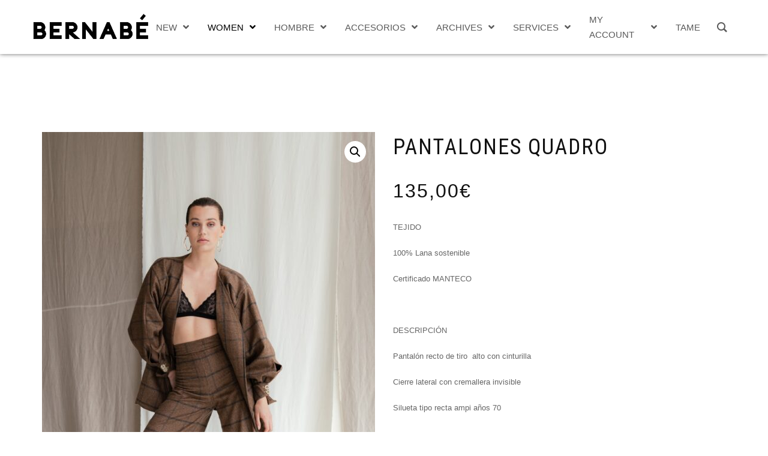

--- FILE ---
content_type: text/html; charset=UTF-8
request_url: https://bernabe.nl/producto/pantalones-quadro/
body_size: 24361
content:
<!DOCTYPE html>
<html lang="es">
<head>
<meta charset="UTF-8">
<meta name="viewport" content="width=device-width, initial-scale=1, maximum-scale=1">
<link rel="profile" href="http://gmpg.org/xfn/11">

<title>PANTALONES  QUADRO &#8211; BERNABÉ</title>
<meta name='robots' content='max-image-preview:large' />
	<style>img:is([sizes="auto" i], [sizes^="auto," i]) { contain-intrinsic-size: 3000px 1500px }</style>
	<link rel="alternate" type="application/rss+xml" title="BERNABÉ &raquo; Feed" href="https://bernabe.nl/feed/" />
<link rel="alternate" type="application/rss+xml" title="BERNABÉ &raquo; Feed de los comentarios" href="https://bernabe.nl/comments/feed/" />
<script type="text/javascript">
/* <![CDATA[ */
window._wpemojiSettings = {"baseUrl":"https:\/\/s.w.org\/images\/core\/emoji\/16.0.1\/72x72\/","ext":".png","svgUrl":"https:\/\/s.w.org\/images\/core\/emoji\/16.0.1\/svg\/","svgExt":".svg","source":{"concatemoji":"https:\/\/bernabe.nl\/wp-includes\/js\/wp-emoji-release.min.js?ver=6.8.3"}};
/*! This file is auto-generated */
!function(s,n){var o,i,e;function c(e){try{var t={supportTests:e,timestamp:(new Date).valueOf()};sessionStorage.setItem(o,JSON.stringify(t))}catch(e){}}function p(e,t,n){e.clearRect(0,0,e.canvas.width,e.canvas.height),e.fillText(t,0,0);var t=new Uint32Array(e.getImageData(0,0,e.canvas.width,e.canvas.height).data),a=(e.clearRect(0,0,e.canvas.width,e.canvas.height),e.fillText(n,0,0),new Uint32Array(e.getImageData(0,0,e.canvas.width,e.canvas.height).data));return t.every(function(e,t){return e===a[t]})}function u(e,t){e.clearRect(0,0,e.canvas.width,e.canvas.height),e.fillText(t,0,0);for(var n=e.getImageData(16,16,1,1),a=0;a<n.data.length;a++)if(0!==n.data[a])return!1;return!0}function f(e,t,n,a){switch(t){case"flag":return n(e,"\ud83c\udff3\ufe0f\u200d\u26a7\ufe0f","\ud83c\udff3\ufe0f\u200b\u26a7\ufe0f")?!1:!n(e,"\ud83c\udde8\ud83c\uddf6","\ud83c\udde8\u200b\ud83c\uddf6")&&!n(e,"\ud83c\udff4\udb40\udc67\udb40\udc62\udb40\udc65\udb40\udc6e\udb40\udc67\udb40\udc7f","\ud83c\udff4\u200b\udb40\udc67\u200b\udb40\udc62\u200b\udb40\udc65\u200b\udb40\udc6e\u200b\udb40\udc67\u200b\udb40\udc7f");case"emoji":return!a(e,"\ud83e\udedf")}return!1}function g(e,t,n,a){var r="undefined"!=typeof WorkerGlobalScope&&self instanceof WorkerGlobalScope?new OffscreenCanvas(300,150):s.createElement("canvas"),o=r.getContext("2d",{willReadFrequently:!0}),i=(o.textBaseline="top",o.font="600 32px Arial",{});return e.forEach(function(e){i[e]=t(o,e,n,a)}),i}function t(e){var t=s.createElement("script");t.src=e,t.defer=!0,s.head.appendChild(t)}"undefined"!=typeof Promise&&(o="wpEmojiSettingsSupports",i=["flag","emoji"],n.supports={everything:!0,everythingExceptFlag:!0},e=new Promise(function(e){s.addEventListener("DOMContentLoaded",e,{once:!0})}),new Promise(function(t){var n=function(){try{var e=JSON.parse(sessionStorage.getItem(o));if("object"==typeof e&&"number"==typeof e.timestamp&&(new Date).valueOf()<e.timestamp+604800&&"object"==typeof e.supportTests)return e.supportTests}catch(e){}return null}();if(!n){if("undefined"!=typeof Worker&&"undefined"!=typeof OffscreenCanvas&&"undefined"!=typeof URL&&URL.createObjectURL&&"undefined"!=typeof Blob)try{var e="postMessage("+g.toString()+"("+[JSON.stringify(i),f.toString(),p.toString(),u.toString()].join(",")+"));",a=new Blob([e],{type:"text/javascript"}),r=new Worker(URL.createObjectURL(a),{name:"wpTestEmojiSupports"});return void(r.onmessage=function(e){c(n=e.data),r.terminate(),t(n)})}catch(e){}c(n=g(i,f,p,u))}t(n)}).then(function(e){for(var t in e)n.supports[t]=e[t],n.supports.everything=n.supports.everything&&n.supports[t],"flag"!==t&&(n.supports.everythingExceptFlag=n.supports.everythingExceptFlag&&n.supports[t]);n.supports.everythingExceptFlag=n.supports.everythingExceptFlag&&!n.supports.flag,n.DOMReady=!1,n.readyCallback=function(){n.DOMReady=!0}}).then(function(){return e}).then(function(){var e;n.supports.everything||(n.readyCallback(),(e=n.source||{}).concatemoji?t(e.concatemoji):e.wpemoji&&e.twemoji&&(t(e.twemoji),t(e.wpemoji)))}))}((window,document),window._wpemojiSettings);
/* ]]> */
</script>
<link rel='stylesheet' id='hfe-widgets-style-css' href='https://bernabe.nl/wp-content/plugins/header-footer-elementor/inc/widgets-css/frontend.css?ver=2.6.1' type='text/css' media='all' />
<link rel='stylesheet' id='hfe-woo-product-grid-css' href='https://bernabe.nl/wp-content/plugins/header-footer-elementor/inc/widgets-css/woo-products.css?ver=2.6.1' type='text/css' media='all' />
<style id='wp-emoji-styles-inline-css' type='text/css'>

	img.wp-smiley, img.emoji {
		display: inline !important;
		border: none !important;
		box-shadow: none !important;
		height: 1em !important;
		width: 1em !important;
		margin: 0 0.07em !important;
		vertical-align: -0.1em !important;
		background: none !important;
		padding: 0 !important;
	}
</style>
<link rel='stylesheet' id='wp-block-library-css' href='https://bernabe.nl/wp-includes/css/dist/block-library/style.min.css?ver=6.8.3' type='text/css' media='all' />
<style id='classic-theme-styles-inline-css' type='text/css'>
/*! This file is auto-generated */
.wp-block-button__link{color:#fff;background-color:#32373c;border-radius:9999px;box-shadow:none;text-decoration:none;padding:calc(.667em + 2px) calc(1.333em + 2px);font-size:1.125em}.wp-block-file__button{background:#32373c;color:#fff;text-decoration:none}
</style>
<style id='global-styles-inline-css' type='text/css'>
:root{--wp--preset--aspect-ratio--square: 1;--wp--preset--aspect-ratio--4-3: 4/3;--wp--preset--aspect-ratio--3-4: 3/4;--wp--preset--aspect-ratio--3-2: 3/2;--wp--preset--aspect-ratio--2-3: 2/3;--wp--preset--aspect-ratio--16-9: 16/9;--wp--preset--aspect-ratio--9-16: 9/16;--wp--preset--color--black: #000000;--wp--preset--color--cyan-bluish-gray: #abb8c3;--wp--preset--color--white: #ffffff;--wp--preset--color--pale-pink: #f78da7;--wp--preset--color--vivid-red: #cf2e2e;--wp--preset--color--luminous-vivid-orange: #ff6900;--wp--preset--color--luminous-vivid-amber: #fcb900;--wp--preset--color--light-green-cyan: #7bdcb5;--wp--preset--color--vivid-green-cyan: #00d084;--wp--preset--color--pale-cyan-blue: #8ed1fc;--wp--preset--color--vivid-cyan-blue: #0693e3;--wp--preset--color--vivid-purple: #9b51e0;--wp--preset--gradient--vivid-cyan-blue-to-vivid-purple: linear-gradient(135deg,rgba(6,147,227,1) 0%,rgb(155,81,224) 100%);--wp--preset--gradient--light-green-cyan-to-vivid-green-cyan: linear-gradient(135deg,rgb(122,220,180) 0%,rgb(0,208,130) 100%);--wp--preset--gradient--luminous-vivid-amber-to-luminous-vivid-orange: linear-gradient(135deg,rgba(252,185,0,1) 0%,rgba(255,105,0,1) 100%);--wp--preset--gradient--luminous-vivid-orange-to-vivid-red: linear-gradient(135deg,rgba(255,105,0,1) 0%,rgb(207,46,46) 100%);--wp--preset--gradient--very-light-gray-to-cyan-bluish-gray: linear-gradient(135deg,rgb(238,238,238) 0%,rgb(169,184,195) 100%);--wp--preset--gradient--cool-to-warm-spectrum: linear-gradient(135deg,rgb(74,234,220) 0%,rgb(151,120,209) 20%,rgb(207,42,186) 40%,rgb(238,44,130) 60%,rgb(251,105,98) 80%,rgb(254,248,76) 100%);--wp--preset--gradient--blush-light-purple: linear-gradient(135deg,rgb(255,206,236) 0%,rgb(152,150,240) 100%);--wp--preset--gradient--blush-bordeaux: linear-gradient(135deg,rgb(254,205,165) 0%,rgb(254,45,45) 50%,rgb(107,0,62) 100%);--wp--preset--gradient--luminous-dusk: linear-gradient(135deg,rgb(255,203,112) 0%,rgb(199,81,192) 50%,rgb(65,88,208) 100%);--wp--preset--gradient--pale-ocean: linear-gradient(135deg,rgb(255,245,203) 0%,rgb(182,227,212) 50%,rgb(51,167,181) 100%);--wp--preset--gradient--electric-grass: linear-gradient(135deg,rgb(202,248,128) 0%,rgb(113,206,126) 100%);--wp--preset--gradient--midnight: linear-gradient(135deg,rgb(2,3,129) 0%,rgb(40,116,252) 100%);--wp--preset--font-size--small: 13px;--wp--preset--font-size--medium: 20px;--wp--preset--font-size--large: 36px;--wp--preset--font-size--x-large: 42px;--wp--preset--spacing--20: 0.44rem;--wp--preset--spacing--30: 0.67rem;--wp--preset--spacing--40: 1rem;--wp--preset--spacing--50: 1.5rem;--wp--preset--spacing--60: 2.25rem;--wp--preset--spacing--70: 3.38rem;--wp--preset--spacing--80: 5.06rem;--wp--preset--shadow--natural: 6px 6px 9px rgba(0, 0, 0, 0.2);--wp--preset--shadow--deep: 12px 12px 50px rgba(0, 0, 0, 0.4);--wp--preset--shadow--sharp: 6px 6px 0px rgba(0, 0, 0, 0.2);--wp--preset--shadow--outlined: 6px 6px 0px -3px rgba(255, 255, 255, 1), 6px 6px rgba(0, 0, 0, 1);--wp--preset--shadow--crisp: 6px 6px 0px rgba(0, 0, 0, 1);}:where(.is-layout-flex){gap: 0.5em;}:where(.is-layout-grid){gap: 0.5em;}body .is-layout-flex{display: flex;}.is-layout-flex{flex-wrap: wrap;align-items: center;}.is-layout-flex > :is(*, div){margin: 0;}body .is-layout-grid{display: grid;}.is-layout-grid > :is(*, div){margin: 0;}:where(.wp-block-columns.is-layout-flex){gap: 2em;}:where(.wp-block-columns.is-layout-grid){gap: 2em;}:where(.wp-block-post-template.is-layout-flex){gap: 1.25em;}:where(.wp-block-post-template.is-layout-grid){gap: 1.25em;}.has-black-color{color: var(--wp--preset--color--black) !important;}.has-cyan-bluish-gray-color{color: var(--wp--preset--color--cyan-bluish-gray) !important;}.has-white-color{color: var(--wp--preset--color--white) !important;}.has-pale-pink-color{color: var(--wp--preset--color--pale-pink) !important;}.has-vivid-red-color{color: var(--wp--preset--color--vivid-red) !important;}.has-luminous-vivid-orange-color{color: var(--wp--preset--color--luminous-vivid-orange) !important;}.has-luminous-vivid-amber-color{color: var(--wp--preset--color--luminous-vivid-amber) !important;}.has-light-green-cyan-color{color: var(--wp--preset--color--light-green-cyan) !important;}.has-vivid-green-cyan-color{color: var(--wp--preset--color--vivid-green-cyan) !important;}.has-pale-cyan-blue-color{color: var(--wp--preset--color--pale-cyan-blue) !important;}.has-vivid-cyan-blue-color{color: var(--wp--preset--color--vivid-cyan-blue) !important;}.has-vivid-purple-color{color: var(--wp--preset--color--vivid-purple) !important;}.has-black-background-color{background-color: var(--wp--preset--color--black) !important;}.has-cyan-bluish-gray-background-color{background-color: var(--wp--preset--color--cyan-bluish-gray) !important;}.has-white-background-color{background-color: var(--wp--preset--color--white) !important;}.has-pale-pink-background-color{background-color: var(--wp--preset--color--pale-pink) !important;}.has-vivid-red-background-color{background-color: var(--wp--preset--color--vivid-red) !important;}.has-luminous-vivid-orange-background-color{background-color: var(--wp--preset--color--luminous-vivid-orange) !important;}.has-luminous-vivid-amber-background-color{background-color: var(--wp--preset--color--luminous-vivid-amber) !important;}.has-light-green-cyan-background-color{background-color: var(--wp--preset--color--light-green-cyan) !important;}.has-vivid-green-cyan-background-color{background-color: var(--wp--preset--color--vivid-green-cyan) !important;}.has-pale-cyan-blue-background-color{background-color: var(--wp--preset--color--pale-cyan-blue) !important;}.has-vivid-cyan-blue-background-color{background-color: var(--wp--preset--color--vivid-cyan-blue) !important;}.has-vivid-purple-background-color{background-color: var(--wp--preset--color--vivid-purple) !important;}.has-black-border-color{border-color: var(--wp--preset--color--black) !important;}.has-cyan-bluish-gray-border-color{border-color: var(--wp--preset--color--cyan-bluish-gray) !important;}.has-white-border-color{border-color: var(--wp--preset--color--white) !important;}.has-pale-pink-border-color{border-color: var(--wp--preset--color--pale-pink) !important;}.has-vivid-red-border-color{border-color: var(--wp--preset--color--vivid-red) !important;}.has-luminous-vivid-orange-border-color{border-color: var(--wp--preset--color--luminous-vivid-orange) !important;}.has-luminous-vivid-amber-border-color{border-color: var(--wp--preset--color--luminous-vivid-amber) !important;}.has-light-green-cyan-border-color{border-color: var(--wp--preset--color--light-green-cyan) !important;}.has-vivid-green-cyan-border-color{border-color: var(--wp--preset--color--vivid-green-cyan) !important;}.has-pale-cyan-blue-border-color{border-color: var(--wp--preset--color--pale-cyan-blue) !important;}.has-vivid-cyan-blue-border-color{border-color: var(--wp--preset--color--vivid-cyan-blue) !important;}.has-vivid-purple-border-color{border-color: var(--wp--preset--color--vivid-purple) !important;}.has-vivid-cyan-blue-to-vivid-purple-gradient-background{background: var(--wp--preset--gradient--vivid-cyan-blue-to-vivid-purple) !important;}.has-light-green-cyan-to-vivid-green-cyan-gradient-background{background: var(--wp--preset--gradient--light-green-cyan-to-vivid-green-cyan) !important;}.has-luminous-vivid-amber-to-luminous-vivid-orange-gradient-background{background: var(--wp--preset--gradient--luminous-vivid-amber-to-luminous-vivid-orange) !important;}.has-luminous-vivid-orange-to-vivid-red-gradient-background{background: var(--wp--preset--gradient--luminous-vivid-orange-to-vivid-red) !important;}.has-very-light-gray-to-cyan-bluish-gray-gradient-background{background: var(--wp--preset--gradient--very-light-gray-to-cyan-bluish-gray) !important;}.has-cool-to-warm-spectrum-gradient-background{background: var(--wp--preset--gradient--cool-to-warm-spectrum) !important;}.has-blush-light-purple-gradient-background{background: var(--wp--preset--gradient--blush-light-purple) !important;}.has-blush-bordeaux-gradient-background{background: var(--wp--preset--gradient--blush-bordeaux) !important;}.has-luminous-dusk-gradient-background{background: var(--wp--preset--gradient--luminous-dusk) !important;}.has-pale-ocean-gradient-background{background: var(--wp--preset--gradient--pale-ocean) !important;}.has-electric-grass-gradient-background{background: var(--wp--preset--gradient--electric-grass) !important;}.has-midnight-gradient-background{background: var(--wp--preset--gradient--midnight) !important;}.has-small-font-size{font-size: var(--wp--preset--font-size--small) !important;}.has-medium-font-size{font-size: var(--wp--preset--font-size--medium) !important;}.has-large-font-size{font-size: var(--wp--preset--font-size--large) !important;}.has-x-large-font-size{font-size: var(--wp--preset--font-size--x-large) !important;}
:where(.wp-block-post-template.is-layout-flex){gap: 1.25em;}:where(.wp-block-post-template.is-layout-grid){gap: 1.25em;}
:where(.wp-block-columns.is-layout-flex){gap: 2em;}:where(.wp-block-columns.is-layout-grid){gap: 2em;}
:root :where(.wp-block-pullquote){font-size: 1.5em;line-height: 1.6;}
</style>
<link rel='stylesheet' id='groovy-menu-style-css' href='https://bernabe.nl/wp-content/plugins/groovy-menu-free/assets/style/frontend.css?ver=1.4.3' type='text/css' media='all' />
<link rel='stylesheet' id='groovy-menu-style-fonts-groovy-28328-css' href='https://bernabe.nl/wp-content/uploads/groovy/fonts/groovy-28328.css?ver=1.4.3' type='text/css' media='all' />
<link rel='stylesheet' id='groovy-menu-style-fonts-groovy-69018-css' href='https://bernabe.nl/wp-content/uploads/groovy/fonts/groovy-69018.css?ver=1.4.3' type='text/css' media='all' />
<link rel='stylesheet' id='groovy-menu-style-fonts-groovy-socicon-css' href='https://bernabe.nl/wp-content/uploads/groovy/fonts/groovy-socicon.css?ver=1.4.3' type='text/css' media='all' />
<link rel='stylesheet' id='groovy-menu-font-awesome-css' href='https://bernabe.nl/wp-content/plugins/groovy-menu-free/assets/style/fontawesome.css?ver=1.4.3' type='text/css' media='all' crossorigin='anonymous' />
<link rel='preload' as='font' crossorigin='anonymous' id='groovy-menu-font-awesome-file-css' href='https://bernabe.nl/wp-content/plugins/groovy-menu-free/assets/fonts/fontawesome-webfont.woff2?v=4.7.0' type='font/woff2' media='all' />
<link rel='stylesheet' id='groovy-menu-font-internal-css' href='https://bernabe.nl/wp-content/plugins/groovy-menu-free/assets/style/font-internal.css?ver=1.4.3' type='text/css' media='all' crossorigin='anonymous' />
<link rel='preload' as='font' crossorigin='anonymous' id='groovy-menu-font-internal-file-css' href='https://bernabe.nl/wp-content/plugins/groovy-menu-free/assets/fonts/crane-font.woff?hhxb42' type='font/woff' media='all' />
<link rel='stylesheet' id='photoswipe-css' href='https://bernabe.nl/wp-content/plugins/woocommerce/assets/css/photoswipe/photoswipe.min.css?ver=10.2.2' type='text/css' media='all' />
<link rel='stylesheet' id='photoswipe-default-skin-css' href='https://bernabe.nl/wp-content/plugins/woocommerce/assets/css/photoswipe/default-skin/default-skin.min.css?ver=10.2.2' type='text/css' media='all' />
<style id='woocommerce-inline-inline-css' type='text/css'>
.woocommerce form .form-row .required { visibility: visible; }
</style>
<link rel='stylesheet' id='hfe-style-css' href='https://bernabe.nl/wp-content/plugins/header-footer-elementor/assets/css/header-footer-elementor.css?ver=2.6.1' type='text/css' media='all' />
<link rel='stylesheet' id='elementor-icons-css' href='https://bernabe.nl/wp-content/plugins/elementor/assets/lib/eicons/css/elementor-icons.min.css?ver=5.44.0' type='text/css' media='all' />
<link rel='stylesheet' id='elementor-frontend-css' href='https://bernabe.nl/wp-content/plugins/elementor/assets/css/frontend.min.css?ver=3.32.4' type='text/css' media='all' />
<link rel='stylesheet' id='elementor-post-145-css' href='https://bernabe.nl/wp-content/uploads/elementor/css/post-145.css?ver=1760880171' type='text/css' media='all' />
<link rel='stylesheet' id='elementor-post-202-css' href='https://bernabe.nl/wp-content/uploads/elementor/css/post-202.css?ver=1760880171' type='text/css' media='all' />
<link rel='stylesheet' id='woo-variation-swatches-css' href='https://bernabe.nl/wp-content/plugins/woo-variation-swatches/assets/css/frontend.min.css?ver=1760878977' type='text/css' media='all' />
<style id='woo-variation-swatches-inline-css' type='text/css'>
:root {
--wvs-tick:url("data:image/svg+xml;utf8,%3Csvg filter='drop-shadow(0px 0px 2px rgb(0 0 0 / .8))' xmlns='http://www.w3.org/2000/svg'  viewBox='0 0 30 30'%3E%3Cpath fill='none' stroke='%23ffffff' stroke-linecap='round' stroke-linejoin='round' stroke-width='4' d='M4 16L11 23 27 7'/%3E%3C/svg%3E");

--wvs-cross:url("data:image/svg+xml;utf8,%3Csvg filter='drop-shadow(0px 0px 5px rgb(255 255 255 / .6))' xmlns='http://www.w3.org/2000/svg' width='72px' height='72px' viewBox='0 0 24 24'%3E%3Cpath fill='none' stroke='%23ff0000' stroke-linecap='round' stroke-width='0.6' d='M5 5L19 19M19 5L5 19'/%3E%3C/svg%3E");
--wvs-single-product-item-width:30px;
--wvs-single-product-item-height:30px;
--wvs-single-product-item-font-size:16px}
</style>
<link rel='stylesheet' id='brands-styles-css' href='https://bernabe.nl/wp-content/plugins/woocommerce/assets/css/brands.css?ver=10.2.2' type='text/css' media='all' />
<link rel='stylesheet' id='bootstrap-css' href='https://bernabe.nl/wp-content/themes/shop-isle/assets/bootstrap/css/bootstrap.min.css?ver=20120208' type='text/css' media='all' />
<link rel='stylesheet' id='magnific-popup-css' href='https://bernabe.nl/wp-content/themes/shop-isle/assets/css/vendor/magnific-popup.min.css?ver=20120208' type='text/css' media='all' />
<link rel='stylesheet' id='flexslider-css' href='https://bernabe.nl/wp-content/themes/shop-isle/assets/css/vendor/flexslider.min.css?ver=20120208' type='text/css' media='all' />
<link rel='stylesheet' id='owl-carousel-css' href='https://bernabe.nl/wp-content/themes/shop-isle/assets/css/vendor/owl.carousel.min.css?ver=2.1.7' type='text/css' media='all' />
<link rel='stylesheet' id='shop-isle-animate-css' href='https://bernabe.nl/wp-content/themes/shop-isle/assets/css/vendor/animate.min.css?ver=20120208' type='text/css' media='all' />
<link rel='stylesheet' id='shop-isle-main-style-css' href='https://bernabe.nl/wp-content/themes/shop-isle/assets/css/style.min.css?ver=1.1.62' type='text/css' media='all' />
<link rel='stylesheet' id='shop-isle-style-css' href='https://bernabe.nl/wp-content/themes/shop-isle/style.css?ver=1.1.62' type='text/css' media='all' />
<link rel='stylesheet' id='shop-isle-woocommerce-brands-style-css' href='https://bernabe.nl/wp-content/themes/shop-isle/inc/woocommerce/css/brands.css?ver=6.8.3' type='text/css' media='all' />
<link rel='stylesheet' id='hfe-elementor-icons-css' href='https://bernabe.nl/wp-content/plugins/elementor/assets/lib/eicons/css/elementor-icons.min.css?ver=5.34.0' type='text/css' media='all' />
<link rel='stylesheet' id='hfe-icons-list-css' href='https://bernabe.nl/wp-content/plugins/elementor/assets/css/widget-icon-list.min.css?ver=3.24.3' type='text/css' media='all' />
<link rel='stylesheet' id='hfe-social-icons-css' href='https://bernabe.nl/wp-content/plugins/elementor/assets/css/widget-social-icons.min.css?ver=3.24.0' type='text/css' media='all' />
<link rel='stylesheet' id='hfe-social-share-icons-brands-css' href='https://bernabe.nl/wp-content/plugins/elementor/assets/lib/font-awesome/css/brands.css?ver=5.15.3' type='text/css' media='all' />
<link rel='stylesheet' id='hfe-social-share-icons-fontawesome-css' href='https://bernabe.nl/wp-content/plugins/elementor/assets/lib/font-awesome/css/fontawesome.css?ver=5.15.3' type='text/css' media='all' />
<link rel='stylesheet' id='hfe-nav-menu-icons-css' href='https://bernabe.nl/wp-content/plugins/elementor/assets/lib/font-awesome/css/solid.css?ver=5.15.3' type='text/css' media='all' />
<link rel='stylesheet' id='shop-isle-woocommerce-style1-css' href='https://bernabe.nl/wp-content/themes/shop-isle/inc/woocommerce/css/woocommerce.css?ver=11' type='text/css' media='all' />
<link rel='stylesheet' id='groovy-menu-preset-style-549-css' href='https://bernabe.nl/wp-content/uploads/groovy/preset_549.css?ver=c34273d28e451c81a11688262a471582' type='text/css' media='all' />
<link rel='stylesheet' id='elementor-gf-roboto-css' href='https://fonts.googleapis.com/css?family=Roboto:100,100italic,200,200italic,300,300italic,400,400italic,500,500italic,600,600italic,700,700italic,800,800italic,900,900italic&#038;display=auto' type='text/css' media='all' />
<link rel='stylesheet' id='elementor-gf-robotoslab-css' href='https://fonts.googleapis.com/css?family=Roboto+Slab:100,100italic,200,200italic,300,300italic,400,400italic,500,500italic,600,600italic,700,700italic,800,800italic,900,900italic&#038;display=auto' type='text/css' media='all' />
<link rel='stylesheet' id='elementor-icons-shared-0-css' href='https://bernabe.nl/wp-content/plugins/elementor/assets/lib/font-awesome/css/fontawesome.min.css?ver=5.15.3' type='text/css' media='all' />
<link rel='stylesheet' id='elementor-icons-fa-brands-css' href='https://bernabe.nl/wp-content/plugins/elementor/assets/lib/font-awesome/css/brands.min.css?ver=5.15.3' type='text/css' media='all' />
<script type="text/javascript" src="https://bernabe.nl/wp-includes/js/jquery/jquery.min.js?ver=3.7.1" id="jquery-core-js"></script>
<script type="text/javascript" src="https://bernabe.nl/wp-includes/js/jquery/jquery-migrate.min.js?ver=3.4.1" id="jquery-migrate-js"></script>
<script type="text/javascript" id="jquery-js-after">
/* <![CDATA[ */
!function($){"use strict";$(document).ready(function(){$(this).scrollTop()>100&&$(".hfe-scroll-to-top-wrap").removeClass("hfe-scroll-to-top-hide"),$(window).scroll(function(){$(this).scrollTop()<100?$(".hfe-scroll-to-top-wrap").fadeOut(300):$(".hfe-scroll-to-top-wrap").fadeIn(300)}),$(".hfe-scroll-to-top-wrap").on("click",function(){$("html, body").animate({scrollTop:0},300);return!1})})}(jQuery);
!function($){'use strict';$(document).ready(function(){var bar=$('.hfe-reading-progress-bar');if(!bar.length)return;$(window).on('scroll',function(){var s=$(window).scrollTop(),d=$(document).height()-$(window).height(),p=d? s/d*100:0;bar.css('width',p+'%')});});}(jQuery);
/* ]]> */
</script>
<script type="text/javascript" src="https://bernabe.nl/wp-content/plugins/woocommerce/assets/js/jquery-blockui/jquery.blockUI.min.js?ver=2.7.0-wc.10.2.2" id="jquery-blockui-js" data-wp-strategy="defer"></script>
<script type="text/javascript" id="wc-add-to-cart-js-extra">
/* <![CDATA[ */
var wc_add_to_cart_params = {"ajax_url":"\/wp-admin\/admin-ajax.php","wc_ajax_url":"\/?wc-ajax=%%endpoint%%","i18n_view_cart":"Ver carrito","cart_url":"https:\/\/bernabe.nl\/carrito\/","is_cart":"","cart_redirect_after_add":"no"};
/* ]]> */
</script>
<script type="text/javascript" src="https://bernabe.nl/wp-content/plugins/woocommerce/assets/js/frontend/add-to-cart.min.js?ver=10.2.2" id="wc-add-to-cart-js" defer="defer" data-wp-strategy="defer"></script>
<script type="text/javascript" src="https://bernabe.nl/wp-content/plugins/woocommerce/assets/js/zoom/jquery.zoom.min.js?ver=1.7.21-wc.10.2.2" id="zoom-js" defer="defer" data-wp-strategy="defer"></script>
<script type="text/javascript" src="https://bernabe.nl/wp-content/plugins/woocommerce/assets/js/photoswipe/photoswipe.min.js?ver=4.1.1-wc.10.2.2" id="photoswipe-js" defer="defer" data-wp-strategy="defer"></script>
<script type="text/javascript" src="https://bernabe.nl/wp-content/plugins/woocommerce/assets/js/photoswipe/photoswipe-ui-default.min.js?ver=4.1.1-wc.10.2.2" id="photoswipe-ui-default-js" defer="defer" data-wp-strategy="defer"></script>
<script type="text/javascript" id="wc-single-product-js-extra">
/* <![CDATA[ */
var wc_single_product_params = {"i18n_required_rating_text":"Por favor elige una puntuaci\u00f3n","i18n_rating_options":["1 de 5 estrellas","2 de 5 estrellas","3 de 5 estrellas","4 de 5 estrellas","5 de 5 estrellas"],"i18n_product_gallery_trigger_text":"Ver galer\u00eda de im\u00e1genes a pantalla completa","review_rating_required":"yes","flexslider":{"rtl":false,"animation":"slide","smoothHeight":true,"directionNav":false,"controlNav":"thumbnails","slideshow":false,"animationSpeed":500,"animationLoop":false,"allowOneSlide":false},"zoom_enabled":"1","zoom_options":[],"photoswipe_enabled":"1","photoswipe_options":{"shareEl":false,"closeOnScroll":false,"history":false,"hideAnimationDuration":0,"showAnimationDuration":0},"flexslider_enabled":"1"};
/* ]]> */
</script>
<script type="text/javascript" src="https://bernabe.nl/wp-content/plugins/woocommerce/assets/js/frontend/single-product.min.js?ver=10.2.2" id="wc-single-product-js" defer="defer" data-wp-strategy="defer"></script>
<script type="text/javascript" src="https://bernabe.nl/wp-content/plugins/woocommerce/assets/js/js-cookie/js.cookie.min.js?ver=2.1.4-wc.10.2.2" id="js-cookie-js" defer="defer" data-wp-strategy="defer"></script>
<script type="text/javascript" id="woocommerce-js-extra">
/* <![CDATA[ */
var woocommerce_params = {"ajax_url":"\/wp-admin\/admin-ajax.php","wc_ajax_url":"\/?wc-ajax=%%endpoint%%","i18n_password_show":"Mostrar contrase\u00f1a","i18n_password_hide":"Ocultar contrase\u00f1a"};
/* ]]> */
</script>
<script type="text/javascript" src="https://bernabe.nl/wp-content/plugins/woocommerce/assets/js/frontend/woocommerce.min.js?ver=10.2.2" id="woocommerce-js" defer="defer" data-wp-strategy="defer"></script>
<link rel="https://api.w.org/" href="https://bernabe.nl/wp-json/" /><link rel="alternate" title="JSON" type="application/json" href="https://bernabe.nl/wp-json/wp/v2/product/1710" /><link rel="EditURI" type="application/rsd+xml" title="RSD" href="https://bernabe.nl/xmlrpc.php?rsd" />
<meta name="generator" content="WordPress 6.8.3" />
<meta name="generator" content="WooCommerce 10.2.2" />
<link rel="canonical" href="https://bernabe.nl/producto/pantalones-quadro/" />
<link rel='shortlink' href='https://bernabe.nl/?p=1710' />
<link rel="alternate" title="oEmbed (JSON)" type="application/json+oembed" href="https://bernabe.nl/wp-json/oembed/1.0/embed?url=https%3A%2F%2Fbernabe.nl%2Fproducto%2Fpantalones-quadro%2F" />
<link rel="alternate" title="oEmbed (XML)" type="text/xml+oembed" href="https://bernabe.nl/wp-json/oembed/1.0/embed?url=https%3A%2F%2Fbernabe.nl%2Fproducto%2Fpantalones-quadro%2F&#038;format=xml" />
<style id="shop_isle_customizr_pallete" type="text/css">.module.module-video { padding: 130px 0px; }</style>	<noscript><style>.woocommerce-product-gallery{ opacity: 1 !important; }</style></noscript>
	<meta name="generator" content="Elementor 3.32.4; features: additional_custom_breakpoints; settings: css_print_method-external, google_font-enabled, font_display-auto">
<style type="text/css">.recentcomments a{display:inline !important;padding:0 !important;margin:0 !important;}</style>			<style>
				.e-con.e-parent:nth-of-type(n+4):not(.e-lazyloaded):not(.e-no-lazyload),
				.e-con.e-parent:nth-of-type(n+4):not(.e-lazyloaded):not(.e-no-lazyload) * {
					background-image: none !important;
				}
				@media screen and (max-height: 1024px) {
					.e-con.e-parent:nth-of-type(n+3):not(.e-lazyloaded):not(.e-no-lazyload),
					.e-con.e-parent:nth-of-type(n+3):not(.e-lazyloaded):not(.e-no-lazyload) * {
						background-image: none !important;
					}
				}
				@media screen and (max-height: 640px) {
					.e-con.e-parent:nth-of-type(n+2):not(.e-lazyloaded):not(.e-no-lazyload),
					.e-con.e-parent:nth-of-type(n+2):not(.e-lazyloaded):not(.e-no-lazyload) * {
						background-image: none !important;
					}
				}
			</style>
			<link rel="icon" href="https://bernabe.nl/wp-content/uploads/2020/04/cropped-icono_bélous-32x32.jpg" sizes="32x32" />
<link rel="icon" href="https://bernabe.nl/wp-content/uploads/2020/04/cropped-icono_bélous-192x192.jpg" sizes="192x192" />
<link rel="apple-touch-icon" href="https://bernabe.nl/wp-content/uploads/2020/04/cropped-icono_bélous-180x180.jpg" />
<meta name="msapplication-TileImage" content="https://bernabe.nl/wp-content/uploads/2020/04/cropped-icono_bélous-270x270.jpg" />
		<style type="text/css" id="wp-custom-css">
			* {font-family:"Cambay",sans-serif;}


.navbar{
	display: none;
}


html:not([data-scroll='0']) .gm-navbar {
  position: sticky;
	top: 0px;
	background-color:  rgba(255, 255, 255, 0.7);
	box-shadow: 0 0 .5em rgba(0, 0, 0, .5);
}

/* Color prueba 
 rgba(255, 255, 255, 0.3) 
*/

.reset_variations{
	display: inline-block;
	margin-top: 20px;
	margin-bottom: 10px;
 	font-size: 14px;
	border-radius: 2px;
}
.reset_variations:hover{
	color:black;
	background-color:grey;
	border-radius: 2px;
}

/* Page Header de la tienda */
.page-header-module:before {
    position: absolute;
    top: 0;
    left: 0;
    width: 100%;
    height: 100%;
    background: rgba(34,34,34,0);
    content: " ";
}

/* Home woocommerce-breadcrumb */
.woocommerce-breadcrumb{
	display:none;
}

/* Resultado de Búsqueda */
.module-title.font-alt{
	padding: 25px;
	color: white;
	background-color:black;
}

/*CABECERA WOOCOMMERCE TITULOS*/
.woocommerce-products-header{
	display: none !important;
}
/*----------------------------*/
		</style>
		</head>
<body class="wp-singular product-template-default single single-product postid-1710 wp-custom-logo wp-theme-shop-isle theme-shop-isle groovy_menu_1-4-3 woocommerce woocommerce-page woocommerce-no-js ehf-footer ehf-template-shop-isle ehf-stylesheet-shop-isle woo-variation-swatches wvs-behavior-blur wvs-theme-shop-isle wvs-show-label wvs-tooltip woocommerce-active elementor-default elementor-kit-145">
<style>.gm-search__txt {
    visibility: hidden;
    position: relative;
}
/*
.gm-search__txt:after{
  content: 'Buscar';
}*/
.gm-search__txt:after {
    visibility: visible;
    position: absolute;
    top: 0;
    left: 0;
    content: "Buscar";
}
.gm-search__alpha{
	visibility: hidden;
    position: relative;
}
.gm-search__alpha:after {
    visibility: visible;
    position: absolute;
    top: 0;
    left: 0;
    content: "COMIENCE A ESCRIBIR Y PRESIONE ENTER PARA BUSCAR";
}

/* Tamau00f1o Iconos */

.gm-menu-item__icon{
	font-size: 17px;
}</style>
	<header class="gm-navbar gm-preset-id-549 gm-navbar--align-left gm-navbar--style-1 gm-top-links-align-right gm-navbar--toolbar-false gm-navbar--has-shadow gm-navbar--shadow-tiny gm-navbar--has-shadow-dropdown gm-navbar--shadow-dropdown-medium gm-dropdown-hover-style-default gm-dropdown-appearance-default gm-dropdown-with-scrollbar"
	        id="gm-696946da3f816" data-version="1.4.3">
		<div class="gm-wrapper"><div class="gm-inner">
				<div class="gm-inner-bg"></div>
				<div class="gm-container"><div class="gm-logo"><a href="https://tame.bernabe.nl/" ><img src="https://bernabe.nl/wp-content/uploads/2020/11/logo_bernabe_megamenu.png" width="343" height="82" class="gm-logo__img gm-logo__img-default" alt="" /><img src="https://bernabe.nl/wp-content/uploads/2020/11/logo_bernabe_megamenu.png" width="343" height="82" class="gm-logo__img gm-logo__img-mobile" alt="" /></a></div><div class="gm-menu-btn gm-burger hamburger"><div class="hamburger-box"><div class="hamburger-inner"></div></div></div><div class="gm-main-menu-wrapper"><nav id="gm-main-menu"><ul id="menu-menu-principal" class="gm-navbar-nav"><li id="menu-item-1289" class="menu-item menu-item-type-custom menu-item-object-custom menu-item-has-children gm-menu-item gm-menu-item--lvl-0 gm-dropdown mega-gm-dropdown"><a href="#" class="gm-anchor gm-dropdown-toggle"><span class="gm-menu-item__txt-wrapper"><span class="gm-menu-item__txt">NEW</span></span><span class="gm-caret" aria-label="dropdown"><i class="fa fa-fw fa-angle-down"></i></span></a>
<div class="gm-dropdown-menu-wrapper"><ul class="gm-dropdown-menu gm-dropdown-menu--lvl-1" >
<li><div class="gm-mega-menu-wrapper"><div class="gm-grid-container"><div class="gm-grid-row"><div class="gm-mega-menu__item mobile-grid-100 grid-100"><div class="gm-mega-menu__item__title"><a href="#" class="gm-anchor"><span class="gm-menu-item__txt-wrapper"><span class="gm-menu-item__txt">NEW COLLECTION</span></span></a></div>
	<div class="gm-dropdown-menu-wrapper"><ul class="" >
		<li id="menu-item-1333" class="menu-item menu-item-type-post_type menu-item-object-page gm-menu-item gm-menu-item--lvl-2"><a href="https://bernabe.nl/coleccion-navegantes-pv-2021/" class="gm-anchor gm-menu-item__link"><span class="gm-menu-item__txt-wrapper"><span class="gm-menu-item__txt">NAVEGANTES ONZEE ZEE</span></span></a></li>
		<li id="menu-item-1294" class="menu-item menu-item-type-custom menu-item-object-custom gm-menu-item gm-menu-item--lvl-2"><a href="#" class="gm-anchor gm-menu-item__link"><span class="gm-menu-item__txt-wrapper"><span class="gm-menu-item__txt"><br></span></span></a></li>
	</ul></div>
</div><div class="gm-mega-menu__item mobile-grid-100 grid-100"><div class="gm-mega-menu__item__title"><a href="#" class="gm-anchor"><span class="gm-menu-item__txt-wrapper"><span class="gm-menu-item__txt">PERSONAL SERVICES</span></span></a></div>
	<div class="gm-dropdown-menu-wrapper"><ul class="" >
		<li id="menu-item-1293" class="menu-item menu-item-type-custom menu-item-object-custom gm-menu-item gm-menu-item--lvl-2"><a href="#" class="gm-anchor gm-menu-item__link"><span class="gm-menu-item__txt-wrapper"><span class="gm-menu-item__txt">BESPOKE DESIGN &#8211; Diseño a medida</span></span></a></li>
	</ul></div>
</div></div></div></div></li></ul></div>
</li>
<li id="menu-item-1189" class="menu-item menu-item-type-taxonomy menu-item-object-product_cat current-product-ancestor current-menu-parent current-product-parent menu-item-has-children gm-menu-item gm-menu-item--lvl-0 gm-dropdown mega-gm-dropdown"><a href="https://bernabe.nl/categoria-producto/mujer/" class="gm-anchor gm-dropdown-toggle"><span class="gm-menu-item__txt-wrapper"><span class="gm-menu-item__txt">WOMEN</span></span><span class="gm-caret" aria-label="dropdown"><i class="fa fa-fw fa-angle-down"></i></span></a>
<div class="gm-dropdown-menu-wrapper"><ul class="gm-dropdown-menu gm-dropdown-menu--lvl-1" >
<li><div class="gm-mega-menu-wrapper"><div class="gm-grid-container"><div class="gm-grid-row"><div class="gm-mega-menu__item mobile-grid-100 grid-50"><div class="gm-mega-menu__item__title"><a href="https://bernabe.nl/categoria-producto/mujer/" class="gm-anchor"><span class="gm-menu-item__txt-wrapper"><span class="gm-menu-item__txt">SHOP ALL</span></span></a></div></div><div class="gm-mega-menu__item mobile-grid-100 grid-50"><div class="gm-mega-menu__item__title"><a href="#" class="gm-anchor"><span class="gm-menu-item__txt-wrapper"><span class="gm-menu-item__txt">CLOTHING</span></span></a></div>
	<div class="gm-dropdown-menu-wrapper"><ul class="" >
		<li id="menu-item-1193" class="menu-item menu-item-type-taxonomy menu-item-object-product_cat gm-menu-item gm-menu-item--lvl-2"><a href="https://bernabe.nl/categoria-producto/mujer/abrigos-mujer/" class="gm-anchor gm-menu-item__link"><span class="gm-menu-item__txt-wrapper"><span class="gm-menu-item__txt">COATS</span></span></a></li>
		<li id="menu-item-1194" class="menu-item menu-item-type-taxonomy menu-item-object-product_cat gm-menu-item gm-menu-item--lvl-2"><a href="https://bernabe.nl/categoria-producto/mujer/vestidos-mujer/" class="gm-anchor gm-menu-item__link"><span class="gm-menu-item__txt-wrapper"><span class="gm-menu-item__txt">VESTIDOS</span></span></a></li>
		<li id="menu-item-1195" class="menu-item menu-item-type-taxonomy menu-item-object-product_cat gm-menu-item gm-menu-item--lvl-2"><a href="https://bernabe.nl/categoria-producto/mujer/chaquetas-mujer/" class="gm-anchor gm-menu-item__link"><span class="gm-menu-item__txt-wrapper"><span class="gm-menu-item__txt">CHAQUETAS</span></span></a></li>
		<li id="menu-item-1196" class="menu-item menu-item-type-taxonomy menu-item-object-product_cat gm-menu-item gm-menu-item--lvl-2"><a href="https://bernabe.nl/categoria-producto/mujer/monos-mujer/" class="gm-anchor gm-menu-item__link"><span class="gm-menu-item__txt-wrapper"><span class="gm-menu-item__txt">MONOS</span></span></a></li>
		<li id="menu-item-1197" class="menu-item menu-item-type-taxonomy menu-item-object-product_cat gm-menu-item gm-menu-item--lvl-2"><a href="https://bernabe.nl/categoria-producto/mujer/camisas-mujer/" class="gm-anchor gm-menu-item__link"><span class="gm-menu-item__txt-wrapper"><span class="gm-menu-item__txt">CAMISAS</span></span></a></li>
		<li id="menu-item-1198" class="menu-item menu-item-type-taxonomy menu-item-object-product_cat current-product-ancestor current-menu-parent current-product-parent gm-menu-item gm-menu-item--lvl-2"><a href="https://bernabe.nl/categoria-producto/mujer/pantalones-cortos-mujer/" class="gm-anchor gm-menu-item__link"><span class="gm-menu-item__txt-wrapper"><span class="gm-menu-item__txt">PANTALONES CORTOS</span></span></a></li>
		<li id="menu-item-1416" class="menu-item menu-item-type-taxonomy menu-item-object-product_cat gm-menu-item gm-menu-item--lvl-2"><a href="https://bernabe.nl/categoria-producto/mujer/faldas-mujer/" class="gm-anchor gm-menu-item__link"><span class="gm-menu-item__txt-wrapper"><span class="gm-menu-item__txt">FALDAS</span></span></a></li>
	</ul></div>
</div><div class="gm-mega-menu__item mobile-grid-100 grid-50"><div class="gm-mega-menu__item__title"><a href="https://bernabe.nl/categoria-producto/mujer/nueva-coleccion-mujer/" class="gm-anchor"><span class="gm-menu-item__txt-wrapper"><span class="gm-menu-item__txt">NUEVA COLECCIÓN</span></span></a></div></div></div></div></div></li></ul></div>
</li>
<li id="menu-item-1200" class="menu-item menu-item-type-taxonomy menu-item-object-product_cat menu-item-has-children gm-menu-item gm-menu-item--lvl-0 gm-dropdown mega-gm-dropdown"><a href="https://bernabe.nl/categoria-producto/hombre/" class="gm-anchor gm-dropdown-toggle"><span class="gm-menu-item__txt-wrapper"><span class="gm-menu-item__txt">HOMBRE</span></span><span class="gm-caret" aria-label="dropdown"><i class="fa fa-fw fa-angle-down"></i></span></a>
<div class="gm-dropdown-menu-wrapper"><ul class="gm-dropdown-menu gm-dropdown-menu--lvl-1" >
<li><div class="gm-mega-menu-wrapper"><div class="gm-grid-container"><div class="gm-grid-row"><div class="gm-mega-menu__item mobile-grid-100 grid-50"><div class="gm-mega-menu__item__title"><a href="https://bernabe.nl/categoria-producto/hombre/" class="gm-anchor"><span class="gm-menu-item__txt-wrapper"><span class="gm-menu-item__txt">SHOP ALL</span></span></a></div></div><div class="gm-mega-menu__item mobile-grid-100 grid-50"><div class="gm-mega-menu__item__title"><a href="#" class="gm-anchor"><span class="gm-menu-item__txt-wrapper"><span class="gm-menu-item__txt">CLOTHING</span></span></a></div>
	<div class="gm-dropdown-menu-wrapper"><ul class="" >
		<li id="menu-item-1203" class="menu-item menu-item-type-taxonomy menu-item-object-product_cat gm-menu-item gm-menu-item--lvl-2"><a href="https://bernabe.nl/categoria-producto/hombre/monos-hombres/" class="gm-anchor gm-menu-item__link"><span class="gm-menu-item__txt-wrapper"><span class="gm-menu-item__txt">MONOS</span></span></a></li>
		<li id="menu-item-1205" class="menu-item menu-item-type-taxonomy menu-item-object-product_cat gm-menu-item gm-menu-item--lvl-2"><a href="https://bernabe.nl/categoria-producto/hombre/camisas-hombre/" class="gm-anchor gm-menu-item__link"><span class="gm-menu-item__txt-wrapper"><span class="gm-menu-item__txt">CAMISAS</span></span></a></li>
		<li id="menu-item-1206" class="menu-item menu-item-type-taxonomy menu-item-object-product_cat gm-menu-item gm-menu-item--lvl-2"><a href="https://bernabe.nl/categoria-producto/hombre/pantalones-cortos-hombre/" class="gm-anchor gm-menu-item__link"><span class="gm-menu-item__txt-wrapper"><span class="gm-menu-item__txt">PANTALONES-CORTOS</span></span></a></li>
	</ul></div>
</div><div class="gm-mega-menu__item mobile-grid-100 grid-50"><div class="gm-mega-menu__item__title"><a href="https://bernabe.nl/categoria-producto/hombre/nueva-coleccion-hombres/" class="gm-anchor"><span class="gm-menu-item__txt-wrapper"><span class="gm-menu-item__txt">NUEVA COLECCIÓN</span></span></a></div></div></div></div></div></li></ul></div>
</li>
<li id="menu-item-1209" class="menu-item menu-item-type-taxonomy menu-item-object-product_cat menu-item-has-children gm-menu-item gm-menu-item--lvl-0 gm-dropdown mega-gm-dropdown"><a href="https://bernabe.nl/categoria-producto/accesorios/" class="gm-anchor gm-dropdown-toggle"><span class="gm-menu-item__txt-wrapper"><span class="gm-menu-item__txt">ACCESORIOS</span></span><span class="gm-caret" aria-label="dropdown"><i class="fa fa-fw fa-angle-down"></i></span></a>
<div class="gm-dropdown-menu-wrapper"><ul class="gm-dropdown-menu gm-dropdown-menu--lvl-1" >
<li><div class="gm-mega-menu-wrapper"><div class="gm-grid-container"><div class="gm-grid-row"><div class="gm-mega-menu__item mobile-grid-100 grid-50"><div class="gm-mega-menu__item__title"><a href="https://bernabe.nl/categoria-producto/accesorios/" class="gm-anchor"><span class="gm-menu-item__txt-wrapper"><span class="gm-menu-item__txt">SHOP ALL</span></span></a></div></div><div class="gm-mega-menu__item mobile-grid-100 grid-50"><div class="gm-mega-menu__item__title"><a href="#" class="gm-anchor"><span class="gm-menu-item__txt-wrapper"><span class="gm-menu-item__txt">COMPLEMENTING</span></span></a></div>
	<div class="gm-dropdown-menu-wrapper"><ul class="" >
		<li id="menu-item-1213" class="menu-item menu-item-type-taxonomy menu-item-object-product_cat gm-menu-item gm-menu-item--lvl-2"><a href="https://bernabe.nl/categoria-producto/accesorios/cinturones/" class="gm-anchor gm-menu-item__link"><span class="gm-menu-item__txt-wrapper"><span class="gm-menu-item__txt">CINTURONES</span></span></a></li>
	</ul></div>
</div><div class="gm-mega-menu__item mobile-grid-100 grid-50"><div class="gm-mega-menu__item__title"><a href="https://bernabe.nl/categoria-producto/accesorios/nueva-coleccion-accesorios/" class="gm-anchor"><span class="gm-menu-item__txt-wrapper"><span class="gm-menu-item__txt">NUEVA COLECCIÓN</span></span></a></div></div></div></div></div></li></ul></div>
</li>
<li id="menu-item-676" class="menu-item menu-item-type-custom menu-item-object-custom menu-item-has-children gm-menu-item gm-menu-item--lvl-0 gm-dropdown mega-gm-dropdown"><a href="#" class="gm-anchor gm-dropdown-toggle"><span class="gm-menu-item__txt-wrapper"><span class="gm-menu-item__txt">ARCHIVES</span></span><span class="gm-caret" aria-label="dropdown"><i class="fa fa-fw fa-angle-down"></i></span></a>
<div class="gm-dropdown-menu-wrapper"><ul class="gm-dropdown-menu gm-dropdown-menu--lvl-1" >
<li><div class="gm-mega-menu-wrapper"><div class="gm-grid-container"><div class="gm-grid-row"><div class="gm-mega-menu__item mobile-grid-100 grid-33"><div class="gm-mega-menu__item__title"><a href="https://bernabe.nl/colecciones/" class="gm-anchor"><span class="gm-menu-item__txt-wrapper"><span class="gm-menu-item__txt">COLECCIONES</span></span></a></div>
	<div class="gm-dropdown-menu-wrapper"><ul class="" >
		<li id="menu-item-1332" class="menu-item menu-item-type-post_type menu-item-object-page gm-menu-item gm-menu-item--lvl-2"><a href="https://bernabe.nl/coleccion-navegantes-pv-2021/" class="gm-anchor gm-menu-item__link"><span class="gm-menu-item__txt-wrapper"><span class="gm-menu-item__txt">Colección Navegantes PV 2021</span></span></a></li>
		<li id="menu-item-957" class="menu-item menu-item-type-post_type menu-item-object-page gm-menu-item gm-menu-item--lvl-2"><a href="https://bernabe.nl/coleccion-bi-kunst-oi-2020/" class="gm-anchor gm-menu-item__link"><span class="gm-menu-item__txt-wrapper"><span class="gm-menu-item__txt">Colección Bi-kunst OI 2020</span></span></a></li>
		<li id="menu-item-952" class="menu-item menu-item-type-post_type menu-item-object-page gm-menu-item gm-menu-item--lvl-2"><a href="https://bernabe.nl/coleccion-origen-pv-2018/" class="gm-anchor gm-menu-item__link"><span class="gm-menu-item__txt-wrapper"><span class="gm-menu-item__txt">Colección Origen PV 2018</span></span></a></li>
	</ul></div>
</div><div class="gm-mega-menu__item mobile-grid-100 grid-33"><div class="gm-mega-menu__item__title"><a href="#" class="gm-anchor"><span class="gm-menu-item__txt-wrapper"><span class="gm-menu-item__txt">ABOUT US</span></span></a></div></div><div class="gm-mega-menu__item mobile-grid-100 grid-33"><div class="gm-mega-menu__item__title"><a href="#" class="gm-anchor"><span class="gm-menu-item__txt-wrapper"><span class="gm-menu-item__txt">CEO</span></span></a></div>
	<div class="gm-dropdown-menu-wrapper"><ul class="" >
		<li id="menu-item-1259" class="menu-item menu-item-type-post_type menu-item-object-page gm-menu-item gm-menu-item--lvl-2"><a href="https://bernabe.nl/lourdes/" class="gm-anchor gm-menu-item__link"><span class="gm-menu-item__txt-wrapper"><span class="gm-menu-item__txt">LOURDES</span></span></a></li>
	</ul></div>
</div></div></div></div></li></ul></div>
</li>
<li id="menu-item-1408" class="menu-item menu-item-type-custom menu-item-object-custom menu-item-has-children gm-menu-item gm-menu-item--lvl-0 gm-dropdown mega-gm-dropdown"><a href="#" class="gm-anchor gm-dropdown-toggle"><span class="gm-menu-item__txt-wrapper"><span class="gm-menu-item__txt">SERVICES</span></span><span class="gm-caret" aria-label="dropdown"><i class="fa fa-fw fa-angle-down"></i></span></a>
<div class="gm-dropdown-menu-wrapper"><ul class="gm-dropdown-menu gm-dropdown-menu--lvl-1" >
<li><div class="gm-mega-menu-wrapper"><div class="gm-grid-container"><div class="gm-grid-row"><div class="gm-mega-menu__item mobile-grid-100 grid-33"><div class="gm-mega-menu__item__title"><a href="#" class="gm-anchor"><span class="gm-menu-item__txt-wrapper"><span class="gm-menu-item__txt">BESPOKEN DESIGN</span></span></a></div>
	<div class="gm-dropdown-menu-wrapper"><ul class="" >
		<li id="menu-item-1410" class="menu-item menu-item-type-custom menu-item-object-custom gm-menu-item gm-menu-item--lvl-2"><a href="#" class="gm-anchor gm-menu-item__link"><span class="gm-menu-item__txt-wrapper"><span class="gm-menu-item__txt">&#8211; DISEÑO A MEDIDA &#8211;</span></span></a></li>
	</ul></div>
</div><div class="gm-mega-menu__item mobile-grid-100 grid-33"><div class="gm-mega-menu__item__title"><a href="#" class="gm-anchor"><span class="gm-menu-item__txt-wrapper"><span class="gm-menu-item__txt">PERSONAL SHOPPER</span></span></a></div>
	<div class="gm-dropdown-menu-wrapper"><ul class="" >
		<li id="menu-item-1412" class="menu-item menu-item-type-custom menu-item-object-custom gm-menu-item gm-menu-item--lvl-2"><a href="#" class="gm-anchor gm-menu-item__link"><span class="gm-menu-item__txt-wrapper"><span class="gm-menu-item__txt">&#8211; STYLIST &#038; ORDER &#8211;</span></span></a></li>
	</ul></div>
</div><div class="gm-mega-menu__item mobile-grid-100 grid-33"><div class="gm-mega-menu__item__title"><a href="#" class="gm-anchor"><span class="gm-menu-item__txt-wrapper"><span class="gm-menu-item__txt">CONTACT US</span></span></a></div></div></div></div></div></li></ul></div>
</li>
<li id="menu-item-642" class="menu-item menu-item-type-post_type menu-item-object-page menu-item-has-children gm-menu-item gm-menu-item--lvl-0 gm-dropdown"><a href="https://bernabe.nl/mi-cuenta/" class="gm-anchor gm-dropdown-toggle"><span class="gm-menu-item__txt-wrapper"><span class="gm-menu-item__txt">MY ACCOUNT</span></span><span class="gm-caret" aria-label="dropdown"><i class="fa fa-fw fa-angle-down"></i></span></a>
<div class="gm-dropdown-menu-wrapper"><ul class="gm-dropdown-menu gm-dropdown-menu--lvl-1" >
	<li id="menu-item-643" class="menu-item menu-item-type-custom menu-item-object-custom gm-menu-item gm-menu-item--lvl-1"><a href="https://tienda.be-website.es/mi-cuenta/orders/" class="gm-anchor gm-menu-item__link"><span class="gm-menu-item__txt-wrapper"><span class="gm-menu-item__txt">Pedidos</span></span></a></li>
	<li id="menu-item-644" class="menu-item menu-item-type-custom menu-item-object-custom gm-menu-item gm-menu-item--lvl-1"><a href="https://tienda.be-website.es/mi-cuenta/edit-address/" class="gm-anchor gm-menu-item__link"><span class="gm-menu-item__txt-wrapper"><span class="gm-menu-item__txt">Direcciones</span></span></a></li>
	<li id="menu-item-645" class="menu-item menu-item-type-custom menu-item-object-custom gm-menu-item gm-menu-item--lvl-1"><a href="https://tienda.be-website.es/mi-cuenta/edit-account/" class="gm-anchor gm-menu-item__link"><span class="gm-menu-item__txt-wrapper"><span class="gm-menu-item__txt">Detalles de la cuenta</span></span></a></li>
</ul></div>
</li>
<li id="menu-item-2004" class="menu-item menu-item-type-custom menu-item-object-custom gm-menu-item gm-menu-item--lvl-0"><a target="_blank" href="https://tame.bernabe.nl/inicio-tame/" class="gm-anchor"><span class="gm-menu-item__txt-wrapper"><span class="gm-menu-item__txt">TAME</span></span></a></li>
</ul></nav><div class="gm-actions"><div class="gm-search fullscreen">
										<i class="gmi gmi-zoom-search"></i>
										<span class="gm-search__txt">Search</span><div class="gm-search__fullscreen-container gm-hidden">
										<span class="gm-search__close"><svg height="32" width="32" xmlns="http://www.w3.org/2000/svg" viewBox="0 0 32 32">
    <path fill-rule="evenodd" d="M 16 32 C 7.16 32 0 24.84 0 16 C 0 7.16 7.16 0 16 0 C 24.84 0 32 7.16 32 16 C 32 24.84 24.84 32 16 32 Z M 16 2 C 8.27 2 2 8.27 2 16 C 2 23.73 8.27 30 16 30 C 23.73 30 30 23.73 30 16 C 30 8.27 23.73 2 16 2 Z M 17.35 16 C 17.35 16 20.71 19.37 20.71 19.37 C 21.09 19.74 21.09 20.34 20.71 20.71 C 20.34 21.09 19.74 21.09 19.37 20.71 C 19.37 20.71 16 17.35 16 17.35 C 16 17.35 12.63 20.71 12.63 20.71 C 12.26 21.09 11.66 21.09 11.29 20.71 C 10.91 20.34 10.91 19.74 11.29 19.37 C 11.29 19.37 14.65 16 14.65 16 C 14.65 16 11.29 12.63 11.29 12.63 C 10.91 12.26 10.91 11.66 11.29 11.29 C 11.66 10.91 12.26 10.91 12.63 11.29 C 12.63 11.29 16 14.65 16 14.65 C 16 14.65 19.37 11.29 19.37 11.29 C 19.74 10.91 20.34 10.91 20.71 11.29 C 21.09 11.66 21.09 12.26 20.71 12.63 C 20.71 12.63 17.35 16 17.35 16 Z" />
</svg></span>

										<div class="gm-search__inner"><span class="gm-search__alpha">START TYPING AND PRESS ENTER TO SEARCH</span>							<div class="gm-search-wrapper">							<form action="https://bernabe.nl/"
												      method="get"
												      class="gm-search-wrapper-form">
													<div class="gm-form-group">
														<input type="text" name="s" class="gm-search__input">
														
														<button type="submit" class="gm-search-btn">
															<i class="fa fa-search"></i>
														</button>
													</div>
												</form>							</div>
										</div>
									</div>				</div></div></div>
				</div>
			</div>
		</div>
		<div class="gm-padding"></div>
	</header><aside class="gm-navigation-drawer gm-navigation-drawer--mobile gm-hidden"><div class="gm-grid-container d-flex flex-column h-100"><div class="gm-menu-btn-close-mobile-drawer gm-hamburger-close" aria-label="close"><div class="hamburger is-active hamburger--squeeze"><div class="hamburger-box"><div class="hamburger-inner"></div></div></div></div><div class="gm-mobile-menu-container"><ul id="menu-menu-principal-1" class="gm-navbar-nav"><li id="menu-item-mobile-1289" class="menu-item menu-item-type-custom menu-item-object-custom menu-item-has-children gm-menu-item gm-menu-item--lvl-0 gm-dropdown"><a href="#" class="gm-anchor gm-dropdown-toggle"><span class="gm-menu-item__txt-wrapper"><span class="gm-menu-item__txt">NEW</span></span><span class="gm-caret" aria-label="dropdown"><i class="fa fa-fw fa-angle-down"></i></span></a>
<div class="gm-dropdown-menu-wrapper"><div class="gm-dropdown-menu-title"></div><ul class="gm-dropdown-menu gm-dropdown-menu--lvl-1" >
	<li id="menu-item-mobile-1290" class="menu-item menu-item-type-custom menu-item-object-custom menu-item-has-children gm-menu-item gm-menu-item--lvl-1 gm-dropdown gm-dropdown-submenu"><a href="#" class="gm-anchor gm-dropdown-toggle gm-menu-item__link"><span class="gm-menu-item__txt-wrapper"><span class="gm-menu-item__txt">NEW COLLECTION</span></span><span class="gm-caret" aria-label="submenu"><i class="fa fa-fw fa-angle-right"></i></span></a>
	<div class="gm-dropdown-menu-wrapper"><div class="gm-dropdown-menu-title"></div><ul class="gm-dropdown-menu gm-dropdown-menu--lvl-2" >
		<li id="menu-item-mobile-1333" class="menu-item menu-item-type-post_type menu-item-object-page gm-menu-item gm-menu-item--lvl-2"><a href="https://bernabe.nl/coleccion-navegantes-pv-2021/" class="gm-anchor gm-menu-item__link"><span class="gm-menu-item__txt-wrapper"><span class="gm-menu-item__txt">NAVEGANTES ONZEE ZEE</span></span></a></li>
		<li id="menu-item-mobile-1294" class="menu-item menu-item-type-custom menu-item-object-custom gm-menu-item gm-menu-item--lvl-2"><a href="#" class="gm-anchor gm-menu-item__link"><span class="gm-menu-item__txt-wrapper"><span class="gm-menu-item__txt"><br></span></span></a></li>
	</ul></div>
</li>
	<li id="menu-item-mobile-1292" class="menu-item menu-item-type-custom menu-item-object-custom menu-item-has-children gm-menu-item gm-menu-item--lvl-1 gm-dropdown gm-dropdown-submenu"><a href="#" class="gm-anchor gm-dropdown-toggle gm-menu-item__link"><span class="gm-menu-item__txt-wrapper"><span class="gm-menu-item__txt">PERSONAL SERVICES</span></span><span class="gm-caret" aria-label="submenu"><i class="fa fa-fw fa-angle-right"></i></span></a>
	<div class="gm-dropdown-menu-wrapper"><div class="gm-dropdown-menu-title"></div><ul class="gm-dropdown-menu gm-dropdown-menu--lvl-2" >
		<li id="menu-item-mobile-1293" class="menu-item menu-item-type-custom menu-item-object-custom gm-menu-item gm-menu-item--lvl-2"><a href="#" class="gm-anchor gm-menu-item__link"><span class="gm-menu-item__txt-wrapper"><span class="gm-menu-item__txt">BESPOKE DESIGN &#8211; Diseño a medida</span></span></a></li>
	</ul></div>
</li>
</ul></div>
</li>
<li id="menu-item-mobile-1189" class="menu-item menu-item-type-taxonomy menu-item-object-product_cat current-product-ancestor current-menu-parent current-product-parent menu-item-has-children gm-menu-item gm-menu-item--lvl-0 gm-dropdown"><a href="https://bernabe.nl/categoria-producto/mujer/" class="gm-anchor gm-dropdown-toggle"><span class="gm-menu-item__txt-wrapper"><span class="gm-menu-item__txt">WOMEN</span></span><span class="gm-caret" aria-label="dropdown"><i class="fa fa-fw fa-angle-down"></i></span></a>
<div class="gm-dropdown-menu-wrapper"><div class="gm-dropdown-menu-title"></div><ul class="gm-dropdown-menu gm-dropdown-menu--lvl-1" >
	<li id="menu-item-mobile-1190" class="menu-item menu-item-type-taxonomy menu-item-object-product_cat current-product-ancestor current-menu-parent current-product-parent gm-menu-item gm-menu-item--lvl-1"><a href="https://bernabe.nl/categoria-producto/mujer/" class="gm-anchor gm-menu-item__link"><span class="gm-menu-item__txt-wrapper"><span class="gm-menu-item__txt">SHOP ALL</span></span></a></li>
	<li id="menu-item-mobile-1191" class="menu-item menu-item-type-custom menu-item-object-custom menu-item-has-children gm-menu-item gm-menu-item--lvl-1 gm-dropdown gm-dropdown-submenu"><a href="#" class="gm-anchor gm-dropdown-toggle gm-menu-item__link"><span class="gm-menu-item__txt-wrapper"><span class="gm-menu-item__txt">CLOTHING</span></span><span class="gm-caret" aria-label="submenu"><i class="fa fa-fw fa-angle-right"></i></span></a>
	<div class="gm-dropdown-menu-wrapper"><div class="gm-dropdown-menu-title"></div><ul class="gm-dropdown-menu gm-dropdown-menu--lvl-2" >
		<li id="menu-item-mobile-1193" class="menu-item menu-item-type-taxonomy menu-item-object-product_cat gm-menu-item gm-menu-item--lvl-2"><a href="https://bernabe.nl/categoria-producto/mujer/abrigos-mujer/" class="gm-anchor gm-menu-item__link"><span class="gm-menu-item__txt-wrapper"><span class="gm-menu-item__txt">COATS</span></span></a></li>
		<li id="menu-item-mobile-1194" class="menu-item menu-item-type-taxonomy menu-item-object-product_cat gm-menu-item gm-menu-item--lvl-2"><a href="https://bernabe.nl/categoria-producto/mujer/vestidos-mujer/" class="gm-anchor gm-menu-item__link"><span class="gm-menu-item__txt-wrapper"><span class="gm-menu-item__txt">VESTIDOS</span></span></a></li>
		<li id="menu-item-mobile-1195" class="menu-item menu-item-type-taxonomy menu-item-object-product_cat gm-menu-item gm-menu-item--lvl-2"><a href="https://bernabe.nl/categoria-producto/mujer/chaquetas-mujer/" class="gm-anchor gm-menu-item__link"><span class="gm-menu-item__txt-wrapper"><span class="gm-menu-item__txt">CHAQUETAS</span></span></a></li>
		<li id="menu-item-mobile-1196" class="menu-item menu-item-type-taxonomy menu-item-object-product_cat gm-menu-item gm-menu-item--lvl-2"><a href="https://bernabe.nl/categoria-producto/mujer/monos-mujer/" class="gm-anchor gm-menu-item__link"><span class="gm-menu-item__txt-wrapper"><span class="gm-menu-item__txt">MONOS</span></span></a></li>
		<li id="menu-item-mobile-1197" class="menu-item menu-item-type-taxonomy menu-item-object-product_cat gm-menu-item gm-menu-item--lvl-2"><a href="https://bernabe.nl/categoria-producto/mujer/camisas-mujer/" class="gm-anchor gm-menu-item__link"><span class="gm-menu-item__txt-wrapper"><span class="gm-menu-item__txt">CAMISAS</span></span></a></li>
		<li id="menu-item-mobile-1198" class="menu-item menu-item-type-taxonomy menu-item-object-product_cat current-product-ancestor current-menu-parent current-product-parent gm-menu-item gm-menu-item--lvl-2"><a href="https://bernabe.nl/categoria-producto/mujer/pantalones-cortos-mujer/" class="gm-anchor gm-menu-item__link"><span class="gm-menu-item__txt-wrapper"><span class="gm-menu-item__txt">PANTALONES CORTOS</span></span></a></li>
		<li id="menu-item-mobile-1416" class="menu-item menu-item-type-taxonomy menu-item-object-product_cat gm-menu-item gm-menu-item--lvl-2"><a href="https://bernabe.nl/categoria-producto/mujer/faldas-mujer/" class="gm-anchor gm-menu-item__link"><span class="gm-menu-item__txt-wrapper"><span class="gm-menu-item__txt">FALDAS</span></span></a></li>
	</ul></div>
</li>
	<li id="menu-item-mobile-1192" class="menu-item menu-item-type-taxonomy menu-item-object-product_cat current-product-ancestor current-menu-parent current-product-parent gm-menu-item gm-menu-item--lvl-1"><a href="https://bernabe.nl/categoria-producto/mujer/nueva-coleccion-mujer/" class="gm-anchor gm-menu-item__link"><span class="gm-menu-item__txt-wrapper"><span class="gm-menu-item__txt">NUEVA COLECCIÓN</span></span></a></li>
</ul></div>
</li>
<li id="menu-item-mobile-1200" class="menu-item menu-item-type-taxonomy menu-item-object-product_cat menu-item-has-children gm-menu-item gm-menu-item--lvl-0 gm-dropdown"><a href="https://bernabe.nl/categoria-producto/hombre/" class="gm-anchor gm-dropdown-toggle"><span class="gm-menu-item__txt-wrapper"><span class="gm-menu-item__txt">HOMBRE</span></span><span class="gm-caret" aria-label="dropdown"><i class="fa fa-fw fa-angle-down"></i></span></a>
<div class="gm-dropdown-menu-wrapper"><div class="gm-dropdown-menu-title"></div><ul class="gm-dropdown-menu gm-dropdown-menu--lvl-1" >
	<li id="menu-item-mobile-1201" class="menu-item menu-item-type-taxonomy menu-item-object-product_cat gm-menu-item gm-menu-item--lvl-1"><a href="https://bernabe.nl/categoria-producto/hombre/" class="gm-anchor gm-menu-item__link"><span class="gm-menu-item__txt-wrapper"><span class="gm-menu-item__txt">SHOP ALL</span></span></a></li>
	<li id="menu-item-mobile-1202" class="menu-item menu-item-type-custom menu-item-object-custom menu-item-has-children gm-menu-item gm-menu-item--lvl-1 gm-dropdown gm-dropdown-submenu"><a href="#" class="gm-anchor gm-dropdown-toggle gm-menu-item__link"><span class="gm-menu-item__txt-wrapper"><span class="gm-menu-item__txt">CLOTHING</span></span><span class="gm-caret" aria-label="submenu"><i class="fa fa-fw fa-angle-right"></i></span></a>
	<div class="gm-dropdown-menu-wrapper"><div class="gm-dropdown-menu-title"></div><ul class="gm-dropdown-menu gm-dropdown-menu--lvl-2" >
		<li id="menu-item-mobile-1203" class="menu-item menu-item-type-taxonomy menu-item-object-product_cat gm-menu-item gm-menu-item--lvl-2"><a href="https://bernabe.nl/categoria-producto/hombre/monos-hombres/" class="gm-anchor gm-menu-item__link"><span class="gm-menu-item__txt-wrapper"><span class="gm-menu-item__txt">MONOS</span></span></a></li>
		<li id="menu-item-mobile-1205" class="menu-item menu-item-type-taxonomy menu-item-object-product_cat gm-menu-item gm-menu-item--lvl-2"><a href="https://bernabe.nl/categoria-producto/hombre/camisas-hombre/" class="gm-anchor gm-menu-item__link"><span class="gm-menu-item__txt-wrapper"><span class="gm-menu-item__txt">CAMISAS</span></span></a></li>
		<li id="menu-item-mobile-1206" class="menu-item menu-item-type-taxonomy menu-item-object-product_cat gm-menu-item gm-menu-item--lvl-2"><a href="https://bernabe.nl/categoria-producto/hombre/pantalones-cortos-hombre/" class="gm-anchor gm-menu-item__link"><span class="gm-menu-item__txt-wrapper"><span class="gm-menu-item__txt">PANTALONES-CORTOS</span></span></a></li>
	</ul></div>
</li>
	<li id="menu-item-mobile-1204" class="menu-item menu-item-type-taxonomy menu-item-object-product_cat gm-menu-item gm-menu-item--lvl-1"><a href="https://bernabe.nl/categoria-producto/hombre/nueva-coleccion-hombres/" class="gm-anchor gm-menu-item__link"><span class="gm-menu-item__txt-wrapper"><span class="gm-menu-item__txt">NUEVA COLECCIÓN</span></span></a></li>
</ul></div>
</li>
<li id="menu-item-mobile-1209" class="menu-item menu-item-type-taxonomy menu-item-object-product_cat menu-item-has-children gm-menu-item gm-menu-item--lvl-0 gm-dropdown"><a href="https://bernabe.nl/categoria-producto/accesorios/" class="gm-anchor gm-dropdown-toggle"><span class="gm-menu-item__txt-wrapper"><span class="gm-menu-item__txt">ACCESORIOS</span></span><span class="gm-caret" aria-label="dropdown"><i class="fa fa-fw fa-angle-down"></i></span></a>
<div class="gm-dropdown-menu-wrapper"><div class="gm-dropdown-menu-title"></div><ul class="gm-dropdown-menu gm-dropdown-menu--lvl-1" >
	<li id="menu-item-mobile-1210" class="menu-item menu-item-type-taxonomy menu-item-object-product_cat gm-menu-item gm-menu-item--lvl-1"><a href="https://bernabe.nl/categoria-producto/accesorios/" class="gm-anchor gm-menu-item__link"><span class="gm-menu-item__txt-wrapper"><span class="gm-menu-item__txt">SHOP ALL</span></span></a></li>
	<li id="menu-item-mobile-1211" class="menu-item menu-item-type-custom menu-item-object-custom menu-item-has-children gm-menu-item gm-menu-item--lvl-1 gm-dropdown gm-dropdown-submenu"><a href="#" class="gm-anchor gm-dropdown-toggle gm-menu-item__link"><span class="gm-menu-item__txt-wrapper"><span class="gm-menu-item__txt">COMPLEMENTING</span></span><span class="gm-caret" aria-label="submenu"><i class="fa fa-fw fa-angle-right"></i></span></a>
	<div class="gm-dropdown-menu-wrapper"><div class="gm-dropdown-menu-title"></div><ul class="gm-dropdown-menu gm-dropdown-menu--lvl-2" >
		<li id="menu-item-mobile-1213" class="menu-item menu-item-type-taxonomy menu-item-object-product_cat gm-menu-item gm-menu-item--lvl-2"><a href="https://bernabe.nl/categoria-producto/accesorios/cinturones/" class="gm-anchor gm-menu-item__link"><span class="gm-menu-item__txt-wrapper"><span class="gm-menu-item__txt">CINTURONES</span></span></a></li>
	</ul></div>
</li>
	<li id="menu-item-mobile-1212" class="menu-item menu-item-type-taxonomy menu-item-object-product_cat gm-menu-item gm-menu-item--lvl-1"><a href="https://bernabe.nl/categoria-producto/accesorios/nueva-coleccion-accesorios/" class="gm-anchor gm-menu-item__link"><span class="gm-menu-item__txt-wrapper"><span class="gm-menu-item__txt">NUEVA COLECCIÓN</span></span></a></li>
</ul></div>
</li>
<li id="menu-item-mobile-676" class="menu-item menu-item-type-custom menu-item-object-custom menu-item-has-children gm-menu-item gm-menu-item--lvl-0 gm-dropdown"><a href="#" class="gm-anchor gm-dropdown-toggle"><span class="gm-menu-item__txt-wrapper"><span class="gm-menu-item__txt">ARCHIVES</span></span><span class="gm-caret" aria-label="dropdown"><i class="fa fa-fw fa-angle-down"></i></span></a>
<div class="gm-dropdown-menu-wrapper"><div class="gm-dropdown-menu-title"></div><ul class="gm-dropdown-menu gm-dropdown-menu--lvl-1" >
	<li id="menu-item-mobile-573" class="menu-item menu-item-type-post_type menu-item-object-page menu-item-has-children gm-menu-item gm-menu-item--lvl-1 gm-dropdown gm-dropdown-submenu"><a href="https://bernabe.nl/colecciones/" class="gm-anchor gm-dropdown-toggle gm-menu-item__link"><span class="gm-menu-item__txt-wrapper"><span class="gm-menu-item__txt">COLECCIONES</span></span><span class="gm-caret" aria-label="submenu"><i class="fa fa-fw fa-angle-right"></i></span></a>
	<div class="gm-dropdown-menu-wrapper"><div class="gm-dropdown-menu-title"></div><ul class="gm-dropdown-menu gm-dropdown-menu--lvl-2" >
		<li id="menu-item-mobile-1332" class="menu-item menu-item-type-post_type menu-item-object-page gm-menu-item gm-menu-item--lvl-2"><a href="https://bernabe.nl/coleccion-navegantes-pv-2021/" class="gm-anchor gm-menu-item__link"><span class="gm-menu-item__txt-wrapper"><span class="gm-menu-item__txt">Colección Navegantes PV 2021</span></span></a></li>
		<li id="menu-item-mobile-957" class="menu-item menu-item-type-post_type menu-item-object-page gm-menu-item gm-menu-item--lvl-2"><a href="https://bernabe.nl/coleccion-bi-kunst-oi-2020/" class="gm-anchor gm-menu-item__link"><span class="gm-menu-item__txt-wrapper"><span class="gm-menu-item__txt">Colección Bi-kunst OI 2020</span></span></a></li>
		<li id="menu-item-mobile-952" class="menu-item menu-item-type-post_type menu-item-object-page gm-menu-item gm-menu-item--lvl-2"><a href="https://bernabe.nl/coleccion-origen-pv-2018/" class="gm-anchor gm-menu-item__link"><span class="gm-menu-item__txt-wrapper"><span class="gm-menu-item__txt">Colección Origen PV 2018</span></span></a></li>
	</ul></div>
</li>
	<li id="menu-item-mobile-583" class="menu-item menu-item-type-custom menu-item-object-custom gm-menu-item gm-menu-item--lvl-1"><a href="#" class="gm-anchor gm-menu-item__link"><span class="gm-menu-item__txt-wrapper"><span class="gm-menu-item__txt">ABOUT US</span></span></a></li>
	<li id="menu-item-mobile-1258" class="menu-item menu-item-type-custom menu-item-object-custom menu-item-has-children gm-menu-item gm-menu-item--lvl-1 gm-dropdown gm-dropdown-submenu"><a href="#" class="gm-anchor gm-dropdown-toggle gm-menu-item__link"><span class="gm-menu-item__txt-wrapper"><span class="gm-menu-item__txt">CEO</span></span><span class="gm-caret" aria-label="submenu"><i class="fa fa-fw fa-angle-right"></i></span></a>
	<div class="gm-dropdown-menu-wrapper"><div class="gm-dropdown-menu-title"></div><ul class="gm-dropdown-menu gm-dropdown-menu--lvl-2" >
		<li id="menu-item-mobile-1259" class="menu-item menu-item-type-post_type menu-item-object-page gm-menu-item gm-menu-item--lvl-2"><a href="https://bernabe.nl/lourdes/" class="gm-anchor gm-menu-item__link"><span class="gm-menu-item__txt-wrapper"><span class="gm-menu-item__txt">LOURDES</span></span></a></li>
	</ul></div>
</li>
</ul></div>
</li>
<li id="menu-item-mobile-1408" class="menu-item menu-item-type-custom menu-item-object-custom menu-item-has-children gm-menu-item gm-menu-item--lvl-0 gm-dropdown"><a href="#" class="gm-anchor gm-dropdown-toggle"><span class="gm-menu-item__txt-wrapper"><span class="gm-menu-item__txt">SERVICES</span></span><span class="gm-caret" aria-label="dropdown"><i class="fa fa-fw fa-angle-down"></i></span></a>
<div class="gm-dropdown-menu-wrapper"><div class="gm-dropdown-menu-title"></div><ul class="gm-dropdown-menu gm-dropdown-menu--lvl-1" >
	<li id="menu-item-mobile-1409" class="menu-item menu-item-type-custom menu-item-object-custom menu-item-has-children gm-menu-item gm-menu-item--lvl-1 gm-dropdown gm-dropdown-submenu"><a href="#" class="gm-anchor gm-dropdown-toggle gm-menu-item__link"><span class="gm-menu-item__txt-wrapper"><span class="gm-menu-item__txt">BESPOKEN DESIGN</span></span><span class="gm-caret" aria-label="submenu"><i class="fa fa-fw fa-angle-right"></i></span></a>
	<div class="gm-dropdown-menu-wrapper"><div class="gm-dropdown-menu-title"></div><ul class="gm-dropdown-menu gm-dropdown-menu--lvl-2" >
		<li id="menu-item-mobile-1410" class="menu-item menu-item-type-custom menu-item-object-custom gm-menu-item gm-menu-item--lvl-2"><a href="#" class="gm-anchor gm-menu-item__link"><span class="gm-menu-item__txt-wrapper"><span class="gm-menu-item__txt">&#8211; DISEÑO A MEDIDA &#8211;</span></span></a></li>
	</ul></div>
</li>
	<li id="menu-item-mobile-1411" class="menu-item menu-item-type-custom menu-item-object-custom menu-item-has-children gm-menu-item gm-menu-item--lvl-1 gm-dropdown gm-dropdown-submenu"><a href="#" class="gm-anchor gm-dropdown-toggle gm-menu-item__link"><span class="gm-menu-item__txt-wrapper"><span class="gm-menu-item__txt">PERSONAL SHOPPER</span></span><span class="gm-caret" aria-label="submenu"><i class="fa fa-fw fa-angle-right"></i></span></a>
	<div class="gm-dropdown-menu-wrapper"><div class="gm-dropdown-menu-title"></div><ul class="gm-dropdown-menu gm-dropdown-menu--lvl-2" >
		<li id="menu-item-mobile-1412" class="menu-item menu-item-type-custom menu-item-object-custom gm-menu-item gm-menu-item--lvl-2"><a href="#" class="gm-anchor gm-menu-item__link"><span class="gm-menu-item__txt-wrapper"><span class="gm-menu-item__txt">&#8211; STYLIST &#038; ORDER &#8211;</span></span></a></li>
	</ul></div>
</li>
	<li id="menu-item-mobile-1413" class="menu-item menu-item-type-custom menu-item-object-custom gm-menu-item gm-menu-item--lvl-1"><a href="#" class="gm-anchor gm-menu-item__link"><span class="gm-menu-item__txt-wrapper"><span class="gm-menu-item__txt">CONTACT US</span></span></a></li>
</ul></div>
</li>
<li id="menu-item-mobile-642" class="menu-item menu-item-type-post_type menu-item-object-page menu-item-has-children gm-menu-item gm-menu-item--lvl-0 gm-dropdown"><a href="https://bernabe.nl/mi-cuenta/" class="gm-anchor gm-dropdown-toggle"><span class="gm-menu-item__txt-wrapper"><span class="gm-menu-item__txt">MY ACCOUNT</span></span><span class="gm-caret" aria-label="dropdown"><i class="fa fa-fw fa-angle-down"></i></span></a>
<div class="gm-dropdown-menu-wrapper"><div class="gm-dropdown-menu-title"></div><ul class="gm-dropdown-menu gm-dropdown-menu--lvl-1" >
	<li id="menu-item-mobile-643" class="menu-item menu-item-type-custom menu-item-object-custom gm-menu-item gm-menu-item--lvl-1"><a href="https://tienda.be-website.es/mi-cuenta/orders/" class="gm-anchor gm-menu-item__link"><span class="gm-menu-item__txt-wrapper"><span class="gm-menu-item__txt">Pedidos</span></span></a></li>
	<li id="menu-item-mobile-644" class="menu-item menu-item-type-custom menu-item-object-custom gm-menu-item gm-menu-item--lvl-1"><a href="https://tienda.be-website.es/mi-cuenta/edit-address/" class="gm-anchor gm-menu-item__link"><span class="gm-menu-item__txt-wrapper"><span class="gm-menu-item__txt">Direcciones</span></span></a></li>
	<li id="menu-item-mobile-645" class="menu-item menu-item-type-custom menu-item-object-custom gm-menu-item gm-menu-item--lvl-1"><a href="https://tienda.be-website.es/mi-cuenta/edit-account/" class="gm-anchor gm-menu-item__link"><span class="gm-menu-item__txt-wrapper"><span class="gm-menu-item__txt">Detalles de la cuenta</span></span></a></li>
</ul></div>
</li>
<li id="menu-item-mobile-2004" class="menu-item menu-item-type-custom menu-item-object-custom gm-menu-item gm-menu-item--lvl-0"><a target="_blank" href="https://tame.bernabe.nl/inicio-tame/" class="gm-anchor"><span class="gm-menu-item__txt-wrapper"><span class="gm-menu-item__txt">TAME</span></span></a></li>
</ul></div><div class="flex-grow-1"></div><div class="gm-mobile-action-area-wrapper d-flex justify-content-center align-items-center text-center mb-4 mt-5"><div class="gm-search fullscreen">
						<i class="gm-icon gmi gmi-zoom-search"></i>
						<span class="gm-search__txt">Search</span>
					</div></div></div><div class="gm-mobile-postwrap"></div></aside>

	
	<!-- Preloader -->
	
	<header class="header ">
			<!-- Navigation start -->
		<nav class="navbar navbar-custom navbar-fixed-top " role="navigation">

		<div class="container">
		<div class="header-container">

		<div class="navbar-header">
		<div class="shop_isle_header_title"><div class="shop-isle-header-title-inner"><a href="https://bernabe.nl/" class="custom-logo-link" rel="home"><img width="343" height="82" src="https://bernabe.nl/wp-content/uploads/2020/11/cropped-logo_bernabe_megamenu.png" class="custom-logo" alt="BERNABÉ" decoding="async" srcset="https://bernabe.nl/wp-content/uploads/2020/11/cropped-logo_bernabe_megamenu.png 343w, https://bernabe.nl/wp-content/uploads/2020/11/cropped-logo_bernabe_megamenu-300x72.png 300w" sizes="(max-width: 343px) 100vw, 343px" /></a></div></div>
						<div type="button" class="navbar-toggle" data-toggle="collapse" data-target="#custom-collapse">
							<span class="sr-only">Cambiar navegación</span>
							<span class="icon-bar"></span>
							<span class="icon-bar"></span>
							<span class="icon-bar"></span>
						</div>
					</div>

					<div class="header-menu-wrap">
						<div class="collapse navbar-collapse" id="custom-collapse">

							<ul id="menu-menu-bernabe-shop" class="nav navbar-nav navbar-right"><li id="menu-item-1166" class="menu-item menu-item-type-custom menu-item-object-custom menu-item-1166"><a href="https://tienda.be-website.es/"> Inicio</a></li>
<li id="menu-item-1167" class="menu-item menu-item-type-custom menu-item-object-custom menu-item-has-children menu-item-1167"><a href="https://tienda.be-website.es/categoria-producto/colecciones/">Colecciones</a>
<ul class="sub-menu">
	<li id="menu-item-1168" class="menu-item menu-item-type-custom menu-item-object-custom menu-item-1168"><a href="https://tienda.be-website.es/categoria-producto/mujer/">Ver Todo</a></li>
	<li id="menu-item-1169" class="menu-item menu-item-type-custom menu-item-object-custom menu-item-1169"><a href="https://tienda.be-website.es/categoria-producto/mujer/ropa/">Ropa</a></li>
	<li id="menu-item-1170" class="menu-item menu-item-type-custom menu-item-object-custom menu-item-1170"><a href="https://tienda.be-website.es/categoria-producto/mujer/accesorios/">Accesorios</a></li>
</ul>
</li>
<li id="menu-item-1176" class="menu-item menu-item-type-custom menu-item-object-custom menu-item-has-children menu-item-1176"><a href="#">Nosotros</a>
<ul class="sub-menu">
	<li id="menu-item-1177" class="menu-item menu-item-type-post_type menu-item-object-page menu-item-has-children menu-item-1177"><a href="https://bernabe.nl/colecciones/">Colecciones</a>
	<ul class="sub-menu">
		<li id="menu-item-1178" class="menu-item menu-item-type-post_type menu-item-object-page menu-item-1178"><a href="https://bernabe.nl/coleccion-bi-kunst-oi-2020/">Colección Bi-kunst OI 2020</a></li>
		<li id="menu-item-1179" class="menu-item menu-item-type-post_type menu-item-object-page menu-item-1179"><a href="https://bernabe.nl/coleccion-origen-pv-2018/">Colección Origen PV 2018</a></li>
	</ul>
</li>
	<li id="menu-item-1183" class="menu-item menu-item-type-custom menu-item-object-custom menu-item-1183"><a href="https://tienda.be-website.es/lourdes/">Lourdes</a></li>
</ul>
</li>
<li id="menu-item-1184" class="menu-item menu-item-type-post_type menu-item-object-page menu-item-has-children menu-item-1184"><a href="https://bernabe.nl/mi-cuenta/"> Mi cuenta</a>
<ul class="sub-menu">
	<li id="menu-item-1185" class="menu-item menu-item-type-custom menu-item-object-custom menu-item-1185"><a href="https://tienda.be-website.es/mi-cuenta/orders/">Pedidos</a></li>
	<li id="menu-item-1186" class="menu-item menu-item-type-custom menu-item-object-custom menu-item-1186"><a href="https://tienda.be-website.es/mi-cuenta/edit-address/">Direcciones</a></li>
	<li id="menu-item-1187" class="menu-item menu-item-type-custom menu-item-object-custom menu-item-1187"><a href="https://tienda.be-website.es/mi-cuenta/edit-account/">Detalles de la cuenta</a></li>
</ul>
</li>
</ul>
						</div>
					</div>

											<div class="navbar-cart">

							<div class="header-search">
								<div class="glyphicon glyphicon-search header-search-button"></div>
								<div class="header-search-input">
									<form role="search" method="get" class="woocommerce-product-search" action="https://bernabe.nl/">
										<input type="search" class="search-field" placeholder="Buscar productos&hellip;" value="" name="s" title="Buscar por:" />
										<input type="submit" value="Buscar" />
										<input type="hidden" name="post_type" value="product" />
									</form>
								</div>
							</div>

															<div class="navbar-cart-inner">
									<a href="https://bernabe.nl/carrito/" title="Ver tu cesta de la compra" class="cart-contents">
										<span class="icon-basket"></span>
										<span class="cart-item-number">0</span>
									</a>
																	</div>
							
						</div>
					
				</div>
			</div>

		</nav>
		<!-- Navigation end -->
		
	
	</header>

	<div class="main">
					
			<section class="module module-super-small">
			<div class="container product-main-content"><div class="woocommerce-notices-wrapper"></div><nav class="woocommerce-breadcrumb" aria-label="Breadcrumb"><a href="https://bernabe.nl">Inicio</a>&nbsp;&#47;&nbsp;<a href="https://bernabe.nl/categoria-producto/mujer/">MUJER</a>&nbsp;&#47;&nbsp;<a href="https://bernabe.nl/categoria-producto/mujer/nueva-coleccion-mujer/">NUEVA COLECCIÓN</a>&nbsp;&#47;&nbsp;PANTALONES  QUADRO</nav><div id="product-1710" class="product type-product post-1710 status-publish first onbackorder product_cat-mujer product_cat-nueva-coleccion-mujer product_cat-pantalones-cortos-mujer has-post-thumbnail taxable shipping-taxable purchasable product-type-simple">

	<div class="woocommerce-product-gallery woocommerce-product-gallery--with-images woocommerce-product-gallery--columns-6 images" data-columns="6" style="opacity: 0; transition: opacity .25s ease-in-out;">
	<div class="woocommerce-product-gallery__wrapper">
		<div data-thumb="https://bernabe.nl/wp-content/uploads/2021/07/Bernabe-HR-Edit-91-160x160.jpg" data-thumb-alt="PANTALONES  QUADRO" data-thumb-srcset="https://bernabe.nl/wp-content/uploads/2021/07/Bernabe-HR-Edit-91-160x160.jpg 160w, https://bernabe.nl/wp-content/uploads/2021/07/Bernabe-HR-Edit-91-150x150.jpg 150w, https://bernabe.nl/wp-content/uploads/2021/07/Bernabe-HR-Edit-91-500x500.jpg 500w"  data-thumb-sizes="(max-width: 160px) 100vw, 160px" class="woocommerce-product-gallery__image"><a href="https://bernabe.nl/wp-content/uploads/2021/07/Bernabe-HR-Edit-91-scaled.jpg"><img width="555" height="833" src="https://bernabe.nl/wp-content/uploads/2021/07/Bernabe-HR-Edit-91-555x833.jpg" class="wp-post-image" alt="PANTALONES  QUADRO" data-caption="" data-src="https://bernabe.nl/wp-content/uploads/2021/07/Bernabe-HR-Edit-91-scaled.jpg" data-large_image="https://bernabe.nl/wp-content/uploads/2021/07/Bernabe-HR-Edit-91-scaled.jpg" data-large_image_width="1707" data-large_image_height="2560" decoding="async" srcset="https://bernabe.nl/wp-content/uploads/2021/07/Bernabe-HR-Edit-91-555x833.jpg 555w, https://bernabe.nl/wp-content/uploads/2021/07/Bernabe-HR-Edit-91-200x300.jpg 200w, https://bernabe.nl/wp-content/uploads/2021/07/Bernabe-HR-Edit-91-683x1024.jpg 683w, https://bernabe.nl/wp-content/uploads/2021/07/Bernabe-HR-Edit-91-768x1152.jpg 768w, https://bernabe.nl/wp-content/uploads/2021/07/Bernabe-HR-Edit-91-1024x1536.jpg 1024w, https://bernabe.nl/wp-content/uploads/2021/07/Bernabe-HR-Edit-91-1365x2048.jpg 1365w, https://bernabe.nl/wp-content/uploads/2021/07/Bernabe-HR-Edit-91-scaled.jpg 1707w" sizes="(max-width: 555px) 100vw, 555px" /></a></div><div data-thumb="https://bernabe.nl/wp-content/uploads/2021/07/Bernabe-HR-Edit-92-160x160.jpg" data-thumb-alt="PANTALONES  QUADRO - Imagen 2" data-thumb-srcset="https://bernabe.nl/wp-content/uploads/2021/07/Bernabe-HR-Edit-92-160x160.jpg 160w, https://bernabe.nl/wp-content/uploads/2021/07/Bernabe-HR-Edit-92-150x150.jpg 150w, https://bernabe.nl/wp-content/uploads/2021/07/Bernabe-HR-Edit-92-500x500.jpg 500w"  data-thumb-sizes="(max-width: 160px) 100vw, 160px" class="woocommerce-product-gallery__image"><a href="https://bernabe.nl/wp-content/uploads/2021/07/Bernabe-HR-Edit-92-scaled.jpg"><img width="555" height="833" src="https://bernabe.nl/wp-content/uploads/2021/07/Bernabe-HR-Edit-92-555x833.jpg" class="" alt="PANTALONES  QUADRO - Imagen 2" data-caption="" data-src="https://bernabe.nl/wp-content/uploads/2021/07/Bernabe-HR-Edit-92-scaled.jpg" data-large_image="https://bernabe.nl/wp-content/uploads/2021/07/Bernabe-HR-Edit-92-scaled.jpg" data-large_image_width="1707" data-large_image_height="2560" decoding="async" srcset="https://bernabe.nl/wp-content/uploads/2021/07/Bernabe-HR-Edit-92-555x833.jpg 555w, https://bernabe.nl/wp-content/uploads/2021/07/Bernabe-HR-Edit-92-200x300.jpg 200w, https://bernabe.nl/wp-content/uploads/2021/07/Bernabe-HR-Edit-92-683x1024.jpg 683w, https://bernabe.nl/wp-content/uploads/2021/07/Bernabe-HR-Edit-92-768x1152.jpg 768w, https://bernabe.nl/wp-content/uploads/2021/07/Bernabe-HR-Edit-92-1024x1536.jpg 1024w, https://bernabe.nl/wp-content/uploads/2021/07/Bernabe-HR-Edit-92-1365x2048.jpg 1365w, https://bernabe.nl/wp-content/uploads/2021/07/Bernabe-HR-Edit-92-scaled.jpg 1707w" sizes="(max-width: 555px) 100vw, 555px" /></a></div>	</div>
</div>

	<div class="summary entry-summary">
		<h1 class="product_title entry-title">PANTALONES  QUADRO</h1><p class="price"><span class="woocommerce-Price-amount amount"><bdi>135,00<span class="woocommerce-Price-currencySymbol">&euro;</span></bdi></span></p>
<div class="woocommerce-product-details__short-description">
	<p>TEJIDO</p>
<p>100% Lana sostenible</p>
<p>Certificado MANTECO</p>
<p>&nbsp;</p>
<p>DESCRIPCIÓN</p>
<p>Pantalón recto de tiro  alto con cinturilla</p>
<p>Cierre lateral con cremallera invisible</p>
<p>Silueta tipo recta ampi años 70</p>
<p>&nbsp;</p>
<p>&nbsp;</p>
<p>&nbsp;</p>
</div>
<p class="stock available-on-backorder">Disponible para reserva</p>

	
	<form class="cart" action="https://bernabe.nl/producto/pantalones-quadro/" method="post" enctype='multipart/form-data'>
		
		<div class="quantity">
		<label class="screen-reader-text" for="quantity_696946da668c9">PANTALONES  QUADRO cantidad</label>
	<input
		type="number"
				id="quantity_696946da668c9"
		class="input-text qty text"
		name="quantity"
		value="1"
		aria-label="Cantidad de productos"
				min="1"
							step="1"
			placeholder=""
			inputmode="numeric"
			autocomplete="off"
			/>
	</div>

		<button type="submit" name="add-to-cart" value="1710" class="single_add_to_cart_button button alt">Añadir al carrito</button>

			</form>

	
<div class="product_meta">

	
	
	<span class="posted_in">Categorías: <a href="https://bernabe.nl/categoria-producto/mujer/" rel="tag">MUJER</a>, <a href="https://bernabe.nl/categoria-producto/mujer/nueva-coleccion-mujer/" rel="tag">NUEVA COLECCIÓN</a>, <a href="https://bernabe.nl/categoria-producto/mujer/pantalones-cortos-mujer/" rel="tag">PANTALONES CORTOS</a></span>
	
	
</div>
	</div>

	</div></div><div class="container"></div><hr class="divider-w"><div class="container">
	<section class="related products">

					<h2>Productos relacionados</h2>
				<ul class="products columns-4">

			
					<li class="product type-product post-1885 status-publish first onbackorder product_cat-accesorios product_cat-hombre product_cat-nueva-coleccion-hombres product_cat-mujer product_cat-nueva-coleccion-mujer has-post-thumbnail taxable shipping-taxable purchasable product-type-simple">
	<a href="https://bernabe.nl/producto/botas-zuid/" class="woocommerce-LoopProduct-link woocommerce-loop-product__link"><img width="262" height="328" src="https://bernabe.nl/wp-content/uploads/2022/05/BERNABE-look-2-37-2-262x328.jpg" class="attachment-shop_catalog size-shop_catalog wp-post-image" alt="BERNABE look 2-37 2" title="BERNABE look 2-37 2" decoding="async" srcset="https://bernabe.nl/wp-content/uploads/2022/05/BERNABE-look-2-37-2-262x328.jpg 262w, https://bernabe.nl/wp-content/uploads/2022/05/BERNABE-look-2-37-2-58x72.jpg 58w" sizes="(max-width: 262px) 100vw, 262px" /><img width="262" height="328" src="https://bernabe.nl/wp-content/uploads/2022/05/BERNABE-look-2-33-1-262x328.jpg" class="attachment-shop_catalog size-shop_catalog" alt="" decoding="async" srcset="https://bernabe.nl/wp-content/uploads/2022/05/BERNABE-look-2-33-1-262x328.jpg 262w, https://bernabe.nl/wp-content/uploads/2022/05/BERNABE-look-2-33-1-58x72.jpg 58w" sizes="(max-width: 262px) 100vw, 262px" /><h2 class="woocommerce-loop-product__title">BOTAS ZUID</h2>
	<span class="price"><span class="woocommerce-Price-amount amount"><bdi>200,00<span class="woocommerce-Price-currencySymbol">&euro;</span></bdi></span></span>
</a><a href="/producto/pantalones-quadro/?add-to-cart=1885" aria-describedby="woocommerce_loop_add_to_cart_link_describedby_1885" data-quantity="1" class="button product_type_simple add_to_cart_button ajax_add_to_cart" data-product_id="1885" data-product_sku="" aria-label="Añadir al carrito: &ldquo;BOTAS ZUID&rdquo;" rel="nofollow" data-success_message="«BOTAS ZUID» se ha añadido a tu carrito" role="button">Añadir al carrito</a>	<span id="woocommerce_loop_add_to_cart_link_describedby_1885" class="screen-reader-text">
			</span>
</li>

			
					<li class="product type-product post-1749 status-publish onbackorder product_cat-mujer product_cat-nueva-coleccion-mujer product_cat-vestidos-mujer has-post-thumbnail taxable shipping-taxable purchasable product-type-simple">
	<a href="https://bernabe.nl/producto/vestido-neutra/" class="woocommerce-LoopProduct-link woocommerce-loop-product__link"><img width="262" height="328" src="https://bernabe.nl/wp-content/uploads/2021/07/Bernabe-HR-Edit-45-scaled-e1625800836382-262x328.jpg" class="attachment-shop_catalog size-shop_catalog wp-post-image" alt="Bernabé-HR-Edit-45" title="Bernabé-HR-Edit-45" decoding="async" srcset="https://bernabe.nl/wp-content/uploads/2021/07/Bernabe-HR-Edit-45-scaled-e1625800836382-262x328.jpg 262w, https://bernabe.nl/wp-content/uploads/2021/07/Bernabe-HR-Edit-45-scaled-e1625800836382-58x72.jpg 58w" sizes="(max-width: 262px) 100vw, 262px" /><img width="262" height="328" src="https://bernabe.nl/wp-content/uploads/2021/07/Bernabe-HR-Edit-36-262x328.jpg" class="attachment-shop_catalog size-shop_catalog" alt="" decoding="async" srcset="https://bernabe.nl/wp-content/uploads/2021/07/Bernabe-HR-Edit-36-262x328.jpg 262w, https://bernabe.nl/wp-content/uploads/2021/07/Bernabe-HR-Edit-36-58x72.jpg 58w" sizes="(max-width: 262px) 100vw, 262px" /><h2 class="woocommerce-loop-product__title">VESTIDO NEUTRA</h2>
	<span class="price"><span class="woocommerce-Price-amount amount"><bdi>120,00<span class="woocommerce-Price-currencySymbol">&euro;</span></bdi></span></span>
</a><a href="/producto/pantalones-quadro/?add-to-cart=1749" aria-describedby="woocommerce_loop_add_to_cart_link_describedby_1749" data-quantity="1" class="button product_type_simple add_to_cart_button ajax_add_to_cart" data-product_id="1749" data-product_sku="" aria-label="Añadir al carrito: &ldquo;VESTIDO NEUTRA&rdquo;" rel="nofollow" data-success_message="«VESTIDO NEUTRA» se ha añadido a tu carrito" role="button">Añadir al carrito</a>	<span id="woocommerce_loop_add_to_cart_link_describedby_1749" class="screen-reader-text">
			</span>
</li>

			
					<li class="product type-product post-1753 status-publish onbackorder product_cat-mujer product_cat-nueva-coleccion-mujer product_cat-vestidos-mujer has-post-thumbnail taxable shipping-taxable purchasable product-type-simple">
	<a href="https://bernabe.nl/producto/vestido-canvas/" class="woocommerce-LoopProduct-link woocommerce-loop-product__link"><img width="262" height="328" src="https://bernabe.nl/wp-content/uploads/2021/07/Bernabe-HR-Edit-27-262x328.jpg" class="attachment-shop_catalog size-shop_catalog wp-post-image" alt="Bernabé-HR-Edit-27" title="Bernabé-HR-Edit-27" decoding="async" srcset="https://bernabe.nl/wp-content/uploads/2021/07/Bernabe-HR-Edit-27-262x328.jpg 262w, https://bernabe.nl/wp-content/uploads/2021/07/Bernabe-HR-Edit-27-58x72.jpg 58w" sizes="(max-width: 262px) 100vw, 262px" /><img width="262" height="328" src="https://bernabe.nl/wp-content/uploads/2021/07/Bernabe-HR-Edit-30-262x328.jpg" class="attachment-shop_catalog size-shop_catalog" alt="" decoding="async" srcset="https://bernabe.nl/wp-content/uploads/2021/07/Bernabe-HR-Edit-30-262x328.jpg 262w, https://bernabe.nl/wp-content/uploads/2021/07/Bernabe-HR-Edit-30-58x72.jpg 58w" sizes="(max-width: 262px) 100vw, 262px" /><h2 class="woocommerce-loop-product__title">VESTIDO CANVAS</h2>
	<span class="price"><span class="woocommerce-Price-amount amount"><bdi>110,00<span class="woocommerce-Price-currencySymbol">&euro;</span></bdi></span></span>
</a><a href="/producto/pantalones-quadro/?add-to-cart=1753" aria-describedby="woocommerce_loop_add_to_cart_link_describedby_1753" data-quantity="1" class="button product_type_simple add_to_cart_button ajax_add_to_cart" data-product_id="1753" data-product_sku="" aria-label="Añadir al carrito: &ldquo;VESTIDO CANVAS&rdquo;" rel="nofollow" data-success_message="«VESTIDO CANVAS» se ha añadido a tu carrito" role="button">Añadir al carrito</a>	<span id="woocommerce_loop_add_to_cart_link_describedby_1753" class="screen-reader-text">
			</span>
</li>

			
					<li class="product type-product post-1738 status-publish last onbackorder product_cat-mujer product_cat-nueva-coleccion-mujer product_cat-abrigos-mujer has-post-thumbnail taxable shipping-taxable purchasable product-type-simple">
	<a href="https://bernabe.nl/producto/gabardina-zuid/" class="woocommerce-LoopProduct-link woocommerce-loop-product__link"><img width="262" height="328" src="https://bernabe.nl/wp-content/uploads/2021/07/Bernabe-HR-Edit-56-262x328.jpg" class="attachment-shop_catalog size-shop_catalog wp-post-image" alt="Bernabé-HR-Edit-56" title="Bernabé-HR-Edit-56" decoding="async" srcset="https://bernabe.nl/wp-content/uploads/2021/07/Bernabe-HR-Edit-56-262x328.jpg 262w, https://bernabe.nl/wp-content/uploads/2021/07/Bernabe-HR-Edit-56-58x72.jpg 58w" sizes="(max-width: 262px) 100vw, 262px" /><img width="262" height="328" src="https://bernabe.nl/wp-content/uploads/2021/07/Bernabe-HR-Edit-51-262x328.jpg" class="attachment-shop_catalog size-shop_catalog" alt="" decoding="async" srcset="https://bernabe.nl/wp-content/uploads/2021/07/Bernabe-HR-Edit-51-262x328.jpg 262w, https://bernabe.nl/wp-content/uploads/2021/07/Bernabe-HR-Edit-51-58x72.jpg 58w" sizes="(max-width: 262px) 100vw, 262px" /><h2 class="woocommerce-loop-product__title">GABARDINA ZUID</h2>
	<span class="price"><span class="woocommerce-Price-amount amount"><bdi>310,00<span class="woocommerce-Price-currencySymbol">&euro;</span></bdi></span></span>
</a><a href="/producto/pantalones-quadro/?add-to-cart=1738" aria-describedby="woocommerce_loop_add_to_cart_link_describedby_1738" data-quantity="1" class="button product_type_simple add_to_cart_button ajax_add_to_cart" data-product_id="1738" data-product_sku="" aria-label="Añadir al carrito: &ldquo;GABARDINA ZUID&rdquo;" rel="nofollow" data-success_message="«GABARDINA ZUID» se ha añadido a tu carrito" role="button">Añadir al carrito</a>	<span id="woocommerce_loop_add_to_cart_link_describedby_1738" class="screen-reader-text">
			</span>
</li>

			
		</ul>

	</section>
	</div>

			</div><!-- .container -->
		</section><!-- .module-small -->
			<hr class="divider-w"><section class="module module-small-bottom aya"><div class="container"><div class="row"><div class="col-sm-6 col-sm-offset-3"><h2 class="module-title font-alt">Productos exclusivos</h2><div class="module-subtitle font-serif">Categoría especial de productos</div></div></div><!-- .row --><div class="row"><div class="owl-carousel text-center" data-items="20" data-pagination="true" data-navigation="false" data-rtl="false" ><div class="owl-item"><div class="col-sm-12"><div class="ex-product"><a href="https://bernabe.nl/producto/botas-zuid/"><img width="262" height="328" src="https://bernabe.nl/wp-content/uploads/2022/05/BERNABE-look-2-37-2-262x328.jpg" class="attachment-woocommerce_thumbnail size-woocommerce_thumbnail" alt="BOTAS ZUID" decoding="async" srcset="https://bernabe.nl/wp-content/uploads/2022/05/BERNABE-look-2-37-2-262x328.jpg 262w, https://bernabe.nl/wp-content/uploads/2022/05/BERNABE-look-2-37-2-58x72.jpg 58w" sizes="(max-width: 262px) 100vw, 262px" /></a><h4 class="shop-item-title font-alt"><a href="https://bernabe.nl/producto/botas-zuid/">BOTAS ZUID</a></h4><span class="woocommerce-Price-amount amount">200,00<span class="woocommerce-Price-currencySymbol">&euro;</span></span></div></div></div><div class="owl-item"><div class="col-sm-12"><div class="ex-product"><a href="https://bernabe.nl/producto/botas-quadro/"><img width="262" height="328" src="https://bernabe.nl/wp-content/uploads/2021/07/Bernabe-HR-Edit-54-scaled-e1625802696328-262x328.jpg" class="attachment-woocommerce_thumbnail size-woocommerce_thumbnail" alt="BOTAS QUADRO" decoding="async" srcset="https://bernabe.nl/wp-content/uploads/2021/07/Bernabe-HR-Edit-54-scaled-e1625802696328-262x328.jpg 262w, https://bernabe.nl/wp-content/uploads/2021/07/Bernabe-HR-Edit-54-scaled-e1625802696328-58x72.jpg 58w" sizes="(max-width: 262px) 100vw, 262px" /></a><h4 class="shop-item-title font-alt"><a href="https://bernabe.nl/producto/botas-quadro/">BOTAS QUADRO</a></h4><span class="woocommerce-Price-amount amount">250,00<span class="woocommerce-Price-currencySymbol">&euro;</span></span></div></div></div><div class="owl-item"><div class="col-sm-12"><div class="ex-product"><a href="https://bernabe.nl/producto/fajin-zuid/"><img width="262" height="328" src="https://bernabe.nl/wp-content/uploads/2021/07/Bernabe-HR-Edit-129-scaled-e1625802173432-262x328.jpg" class="attachment-woocommerce_thumbnail size-woocommerce_thumbnail" alt="FAJÍN ZUID" decoding="async" srcset="https://bernabe.nl/wp-content/uploads/2021/07/Bernabe-HR-Edit-129-scaled-e1625802173432-262x328.jpg 262w, https://bernabe.nl/wp-content/uploads/2021/07/Bernabe-HR-Edit-129-scaled-e1625802173432-58x72.jpg 58w" sizes="(max-width: 262px) 100vw, 262px" /></a><h4 class="shop-item-title font-alt"><a href="https://bernabe.nl/producto/fajin-zuid/">FAJÍN ZUID</a></h4><span class="woocommerce-Price-amount amount">150,00<span class="woocommerce-Price-currencySymbol">&euro;</span></span></div></div></div><div class="owl-item"><div class="col-sm-12"><div class="ex-product"><a href="https://bernabe.nl/producto/antivestido-zuid/"><img width="262" height="328" src="https://bernabe.nl/wp-content/uploads/2021/07/Bernabe-HR-Edit-10-scaled-e1625801941590-262x328.jpg" class="attachment-woocommerce_thumbnail size-woocommerce_thumbnail" alt="ANTIVESTIDO ZUID" decoding="async" srcset="https://bernabe.nl/wp-content/uploads/2021/07/Bernabe-HR-Edit-10-scaled-e1625801941590-262x328.jpg 262w, https://bernabe.nl/wp-content/uploads/2021/07/Bernabe-HR-Edit-10-scaled-e1625801941590-58x72.jpg 58w" sizes="(max-width: 262px) 100vw, 262px" /></a><h4 class="shop-item-title font-alt"><a href="https://bernabe.nl/producto/antivestido-zuid/">ANTIVESTIDO ZUID</a></h4><span class="woocommerce-Price-amount amount">450,00<span class="woocommerce-Price-currencySymbol">&euro;</span></span></div></div></div><div class="owl-item"><div class="col-sm-12"><div class="ex-product"><a href="https://bernabe.nl/producto/chaleco-zuid/"><img width="262" height="328" src="https://bernabe.nl/wp-content/uploads/2021/07/Bernabe-HR-Edit-19-scaled-e1625801293542-262x328.jpg" class="attachment-woocommerce_thumbnail size-woocommerce_thumbnail" alt="CHALECO ZUID" decoding="async" srcset="https://bernabe.nl/wp-content/uploads/2021/07/Bernabe-HR-Edit-19-scaled-e1625801293542-262x328.jpg 262w, https://bernabe.nl/wp-content/uploads/2021/07/Bernabe-HR-Edit-19-scaled-e1625801293542-58x72.jpg 58w" sizes="(max-width: 262px) 100vw, 262px" /></a><h4 class="shop-item-title font-alt"><a href="https://bernabe.nl/producto/chaleco-zuid/">CHALECO ZUID</a></h4><span class="woocommerce-Price-amount amount">180,00<span class="woocommerce-Price-currencySymbol">&euro;</span></span></div></div></div><div class="owl-item"><div class="col-sm-12"><div class="ex-product"><a href="https://bernabe.nl/producto/vestido-canvas/"><img width="262" height="328" src="https://bernabe.nl/wp-content/uploads/2021/07/Bernabe-HR-Edit-27-262x328.jpg" class="attachment-woocommerce_thumbnail size-woocommerce_thumbnail" alt="VESTIDO CANVAS" decoding="async" srcset="https://bernabe.nl/wp-content/uploads/2021/07/Bernabe-HR-Edit-27-262x328.jpg 262w, https://bernabe.nl/wp-content/uploads/2021/07/Bernabe-HR-Edit-27-58x72.jpg 58w" sizes="(max-width: 262px) 100vw, 262px" /></a><h4 class="shop-item-title font-alt"><a href="https://bernabe.nl/producto/vestido-canvas/">VESTIDO CANVAS</a></h4><span class="woocommerce-Price-amount amount">110,00<span class="woocommerce-Price-currencySymbol">&euro;</span></span></div></div></div><div class="owl-item"><div class="col-sm-12"><div class="ex-product"><a href="https://bernabe.nl/producto/vestido-neutra/"><img width="262" height="328" src="https://bernabe.nl/wp-content/uploads/2021/07/Bernabe-HR-Edit-45-scaled-e1625800836382-262x328.jpg" class="attachment-woocommerce_thumbnail size-woocommerce_thumbnail" alt="VESTIDO NEUTRA" decoding="async" srcset="https://bernabe.nl/wp-content/uploads/2021/07/Bernabe-HR-Edit-45-scaled-e1625800836382-262x328.jpg 262w, https://bernabe.nl/wp-content/uploads/2021/07/Bernabe-HR-Edit-45-scaled-e1625800836382-58x72.jpg 58w" sizes="(max-width: 262px) 100vw, 262px" /></a><h4 class="shop-item-title font-alt"><a href="https://bernabe.nl/producto/vestido-neutra/">VESTIDO NEUTRA</a></h4><span class="woocommerce-Price-amount amount">120,00<span class="woocommerce-Price-currencySymbol">&euro;</span></span></div></div></div><div class="owl-item"><div class="col-sm-12"><div class="ex-product"><a href="https://bernabe.nl/producto/top-neutra/"><img width="262" height="328" src="https://bernabe.nl/wp-content/uploads/2021/07/Bernabe-HR-Edit-141-262x328.jpg" class="attachment-woocommerce_thumbnail size-woocommerce_thumbnail" alt="TOP NEUTRA" decoding="async" srcset="https://bernabe.nl/wp-content/uploads/2021/07/Bernabe-HR-Edit-141-262x328.jpg 262w, https://bernabe.nl/wp-content/uploads/2021/07/Bernabe-HR-Edit-141-58x72.jpg 58w" sizes="(max-width: 262px) 100vw, 262px" /></a><h4 class="shop-item-title font-alt"><a href="https://bernabe.nl/producto/top-neutra/">TOP NEUTRA</a></h4><span class="woocommerce-Price-amount amount">135,00<span class="woocommerce-Price-currencySymbol">&euro;</span></span></div></div></div><div class="owl-item"><div class="col-sm-12"><div class="ex-product"><a href="https://bernabe.nl/producto/mono-neutra/"><img width="262" height="328" src="https://bernabe.nl/wp-content/uploads/2021/07/Bernabe-HR-Edit-144-262x328.jpg" class="attachment-woocommerce_thumbnail size-woocommerce_thumbnail" alt="MONO NEUTRA" decoding="async" srcset="https://bernabe.nl/wp-content/uploads/2021/07/Bernabe-HR-Edit-144-262x328.jpg 262w, https://bernabe.nl/wp-content/uploads/2021/07/Bernabe-HR-Edit-144-58x72.jpg 58w" sizes="(max-width: 262px) 100vw, 262px" /></a><h4 class="shop-item-title font-alt"><a href="https://bernabe.nl/producto/mono-neutra/">MONO NEUTRA</a></h4><span class="woocommerce-Price-amount amount">150,00<span class="woocommerce-Price-currencySymbol">&euro;</span></span></div></div></div><div class="owl-item"><div class="col-sm-12"><div class="ex-product"><a href="https://bernabe.nl/producto/gabardina-zuid/"><img width="262" height="328" src="https://bernabe.nl/wp-content/uploads/2021/07/Bernabe-HR-Edit-56-262x328.jpg" class="attachment-woocommerce_thumbnail size-woocommerce_thumbnail" alt="GABARDINA ZUID" decoding="async" srcset="https://bernabe.nl/wp-content/uploads/2021/07/Bernabe-HR-Edit-56-262x328.jpg 262w, https://bernabe.nl/wp-content/uploads/2021/07/Bernabe-HR-Edit-56-58x72.jpg 58w" sizes="(max-width: 262px) 100vw, 262px" /></a><h4 class="shop-item-title font-alt"><a href="https://bernabe.nl/producto/gabardina-zuid/">GABARDINA ZUID</a></h4><span class="woocommerce-Price-amount amount">310,00<span class="woocommerce-Price-currencySymbol">&euro;</span></span></div></div></div></div></div></div></section>
		
			</div><!-- .main -->

		
	

		<footer itemtype="https://schema.org/WPFooter" itemscope="itemscope" id="colophon" role="contentinfo">
			<div class='footer-width-fixer'>		<div data-elementor-type="wp-post" data-elementor-id="202" class="elementor elementor-202">
						<section class="elementor-section elementor-top-section elementor-element elementor-element-33158f3 elementor-section-boxed elementor-section-height-default elementor-section-height-default" data-id="33158f3" data-element_type="section">
						<div class="elementor-container elementor-column-gap-default">
					<div class="elementor-column elementor-col-50 elementor-top-column elementor-element elementor-element-2f7517c" data-id="2f7517c" data-element_type="column">
			<div class="elementor-widget-wrap elementor-element-populated">
						<div class="elementor-element elementor-element-3357864 elementor-widget elementor-widget-image" data-id="3357864" data-element_type="widget" data-widget_type="image.default">
				<div class="elementor-widget-container">
															<img width="768" height="485" src="https://bernabe.nl/wp-content/uploads/2021/07/Bernabe-HR-Edit-153-scaled-e1745592220959-768x485.jpg" class="attachment-medium_large size-medium_large wp-image-1743" alt="" srcset="https://bernabe.nl/wp-content/uploads/2021/07/Bernabe-HR-Edit-153-scaled-e1745592220959-768x485.jpg 768w, https://bernabe.nl/wp-content/uploads/2021/07/Bernabe-HR-Edit-153-scaled-e1745592220959-300x189.jpg 300w, https://bernabe.nl/wp-content/uploads/2021/07/Bernabe-HR-Edit-153-scaled-e1745592220959-1024x646.jpg 1024w, https://bernabe.nl/wp-content/uploads/2021/07/Bernabe-HR-Edit-153-scaled-e1745592220959-555x350.jpg 555w, https://bernabe.nl/wp-content/uploads/2021/07/Bernabe-HR-Edit-153-scaled-e1745592220959.jpg 1536w" sizes="(max-width: 768px) 100vw, 768px" />															</div>
				</div>
					</div>
		</div>
				<div class="elementor-column elementor-col-50 elementor-top-column elementor-element elementor-element-ef4e3ed" data-id="ef4e3ed" data-element_type="column">
			<div class="elementor-widget-wrap elementor-element-populated">
						<div class="elementor-element elementor-element-655e997 elementor-widget elementor-widget-spacer" data-id="655e997" data-element_type="widget" data-widget_type="spacer.default">
				<div class="elementor-widget-container">
							<div class="elementor-spacer">
			<div class="elementor-spacer-inner"></div>
		</div>
						</div>
				</div>
				<div class="elementor-element elementor-element-c3950b8 elementor-widget elementor-widget-spacer" data-id="c3950b8" data-element_type="widget" data-widget_type="spacer.default">
				<div class="elementor-widget-container">
							<div class="elementor-spacer">
			<div class="elementor-spacer-inner"></div>
		</div>
						</div>
				</div>
				<div class="elementor-element elementor-element-7783e9a elementor-widget__width-initial elementor-widget elementor-widget-heading" data-id="7783e9a" data-element_type="widget" data-widget_type="heading.default">
				<div class="elementor-widget-container">
					<h2 class="elementor-heading-title elementor-size-default"><span class="elementor-heading-title elementor-size-default elementor-inline-editing pen" data-elementor-setting-key="title" data-pen-placeholder="Teclea aquí..." style="text-align: center">Stay in touch with us
</span></h2>				</div>
				</div>
				<div class="elementor-element elementor-element-25d1437 elementor-widget elementor-widget-text-editor" data-id="25d1437" data-element_type="widget" data-widget_type="text-editor.default">
				<div class="elementor-widget-container">
									<p><span style="caret-color: #000000; color: #000000; font-family: Futura, Arial, sans-serif; font-size: 16px;">sign up for our newsletter to be the first to know about new products, sales and events.</span></p>								</div>
				</div>
				<div class="elementor-element elementor-element-96be4a7 elementor-widget elementor-widget-html" data-id="96be4a7" data-element_type="widget" data-widget_type="html.default">
				<div class="elementor-widget-container">
					<form style="border-bottom: 1px solid black; padding-bottom: 10px; max-width: 400px;">
  <input type="email" placeholder="Email" style="border: none; outline: none; width: 100%; font-size: 16px;">
</form>				</div>
				</div>
				<div class="elementor-element elementor-element-c8b9425 elementor-shape-circle elementor-grid-3 elementor-widget__width-initial e-grid-align-center elementor-widget elementor-widget-social-icons" data-id="c8b9425" data-element_type="widget" data-widget_type="social-icons.default">
				<div class="elementor-widget-container">
							<div class="elementor-social-icons-wrapper elementor-grid" role="list">
							<span class="elementor-grid-item" role="listitem">
					<a class="elementor-icon elementor-social-icon elementor-social-icon-instagram elementor-animation-float elementor-repeater-item-2319418" href="https://www.instagram.com/bernabe.official/reels/" target="_blank">
						<span class="elementor-screen-only">Instagram</span>
						<i aria-hidden="true" class="fab fa-instagram"></i>					</a>
				</span>
							<span class="elementor-grid-item" role="listitem">
					<a class="elementor-icon elementor-social-icon elementor-social-icon-facebook elementor-animation-float elementor-repeater-item-ab8ade5" href="https://www.facebook.com/profile.php?id=61574655793752" target="_blank">
						<span class="elementor-screen-only">Facebook</span>
						<i aria-hidden="true" class="fab fa-facebook"></i>					</a>
				</span>
							<span class="elementor-grid-item" role="listitem">
					<a class="elementor-icon elementor-social-icon elementor-social-icon-tiktok elementor-animation-float elementor-repeater-item-6e036dd" href="https://www.tiktok.com/@bernabe.official?is_from_webapp=1&#038;sender_device=pc" target="_blank">
						<span class="elementor-screen-only">Tiktok</span>
						<i aria-hidden="true" class="fab fa-tiktok"></i>					</a>
				</span>
					</div>
						</div>
				</div>
					</div>
		</div>
					</div>
		</section>
				<section class="elementor-section elementor-top-section elementor-element elementor-element-742f0bb elementor-section-full_width elementor-section-height-default elementor-section-height-default" data-id="742f0bb" data-element_type="section">
						<div class="elementor-container elementor-column-gap-default">
					<div class="elementor-column elementor-col-100 elementor-top-column elementor-element elementor-element-58d8e42" data-id="58d8e42" data-element_type="column">
			<div class="elementor-widget-wrap">
							</div>
		</div>
					</div>
		</section>
				<section class="elementor-section elementor-top-section elementor-element elementor-element-b63b309 elementor-section-boxed elementor-section-height-default elementor-section-height-default" data-id="b63b309" data-element_type="section">
						<div class="elementor-container elementor-column-gap-default">
					<div class="elementor-column elementor-col-100 elementor-top-column elementor-element elementor-element-af45d97" data-id="af45d97" data-element_type="column">
			<div class="elementor-widget-wrap elementor-element-populated">
						<div class="elementor-element elementor-element-dd60efe elementor-widget elementor-widget-spacer" data-id="dd60efe" data-element_type="widget" data-widget_type="spacer.default">
				<div class="elementor-widget-container">
							<div class="elementor-spacer">
			<div class="elementor-spacer-inner"></div>
		</div>
						</div>
				</div>
					</div>
		</div>
					</div>
		</section>
				</div>
		</div>		</footer>
	</div><!-- #page -->
<script type="speculationrules">
{"prefetch":[{"source":"document","where":{"and":[{"href_matches":"\/*"},{"not":{"href_matches":["\/wp-*.php","\/wp-admin\/*","\/wp-content\/uploads\/*","\/wp-content\/*","\/wp-content\/plugins\/*","\/wp-content\/themes\/shop-isle\/*","\/*\\?(.+)"]}},{"not":{"selector_matches":"a[rel~=\"nofollow\"]"}},{"not":{"selector_matches":".no-prefetch, .no-prefetch a"}}]},"eagerness":"conservative"}]}
</script>
<script type="application/ld+json">{"@context":"https:\/\/schema.org\/","@graph":[{"@context":"https:\/\/schema.org\/","@type":"BreadcrumbList","itemListElement":[{"@type":"ListItem","position":1,"item":{"name":"Inicio","@id":"https:\/\/bernabe.nl"}},{"@type":"ListItem","position":2,"item":{"name":"MUJER","@id":"https:\/\/bernabe.nl\/categoria-producto\/mujer\/"}},{"@type":"ListItem","position":3,"item":{"name":"NUEVA COLECCI\u00d3N","@id":"https:\/\/bernabe.nl\/categoria-producto\/mujer\/nueva-coleccion-mujer\/"}},{"@type":"ListItem","position":4,"item":{"name":"PANTALONES  QUADRO","@id":"https:\/\/bernabe.nl\/producto\/pantalones-quadro\/"}}]},{"@context":"https:\/\/schema.org\/","@type":"Product","@id":"https:\/\/bernabe.nl\/producto\/pantalones-quadro\/#product","name":"PANTALONES  QUADRO","url":"https:\/\/bernabe.nl\/producto\/pantalones-quadro\/","description":"TEJIDO\r\n\r\n100% Lana sostenible\r\n\r\nCertificado MANTECO\r\n\r\n&amp;nbsp;\r\n\r\nDESCRIPCI\u00d3N\r\n\r\nPantal\u00f3n recto de tiro\u00a0 alto con cinturilla\r\n\r\nCierre lateral con cremallera invisible\r\n\r\nSilueta tipo recta ampi a\u00f1os 70\r\n\r\n&amp;nbsp;\r\n\r\n&amp;nbsp;\r\n\r\n&amp;nbsp;","image":"https:\/\/bernabe.nl\/wp-content\/uploads\/2021\/07\/Bernabe-HR-Edit-91-scaled.jpg","sku":1710,"offers":[{"@type":"Offer","priceSpecification":[{"@type":"UnitPriceSpecification","price":"135.00","priceCurrency":"EUR","valueAddedTaxIncluded":false,"validThrough":"2027-12-31"}],"priceValidUntil":"2027-12-31","availability":"http:\/\/schema.org\/BackOrder","url":"https:\/\/bernabe.nl\/producto\/pantalones-quadro\/","seller":{"@type":"Organization","name":"BERNAB\u00c9","url":"https:\/\/bernabe.nl"}}]}]}</script>			<script>
				const lazyloadRunObserver = () => {
					const lazyloadBackgrounds = document.querySelectorAll( `.e-con.e-parent:not(.e-lazyloaded)` );
					const lazyloadBackgroundObserver = new IntersectionObserver( ( entries ) => {
						entries.forEach( ( entry ) => {
							if ( entry.isIntersecting ) {
								let lazyloadBackground = entry.target;
								if( lazyloadBackground ) {
									lazyloadBackground.classList.add( 'e-lazyloaded' );
								}
								lazyloadBackgroundObserver.unobserve( entry.target );
							}
						});
					}, { rootMargin: '200px 0px 200px 0px' } );
					lazyloadBackgrounds.forEach( ( lazyloadBackground ) => {
						lazyloadBackgroundObserver.observe( lazyloadBackground );
					} );
				};
				const events = [
					'DOMContentLoaded',
					'elementor/lazyload/observe',
				];
				events.forEach( ( event ) => {
					document.addEventListener( event, lazyloadRunObserver );
				} );
			</script>
			
<div id="photoswipe-fullscreen-dialog" class="pswp" tabindex="-1" role="dialog" aria-modal="true" aria-hidden="true" aria-label="Imagen en pantalla completa">
	<div class="pswp__bg"></div>
	<div class="pswp__scroll-wrap">
		<div class="pswp__container">
			<div class="pswp__item"></div>
			<div class="pswp__item"></div>
			<div class="pswp__item"></div>
		</div>
		<div class="pswp__ui pswp__ui--hidden">
			<div class="pswp__top-bar">
				<div class="pswp__counter"></div>
				<button class="pswp__button pswp__button--zoom" aria-label="Ampliar/Reducir"></button>
				<button class="pswp__button pswp__button--fs" aria-label="Cambiar a pantalla completa"></button>
				<button class="pswp__button pswp__button--share" aria-label="Compartir"></button>
				<button class="pswp__button pswp__button--close" aria-label="Cerrar (Esc)"></button>
				<div class="pswp__preloader">
					<div class="pswp__preloader__icn">
						<div class="pswp__preloader__cut">
							<div class="pswp__preloader__donut"></div>
						</div>
					</div>
				</div>
			</div>
			<div class="pswp__share-modal pswp__share-modal--hidden pswp__single-tap">
				<div class="pswp__share-tooltip"></div>
			</div>
			<button class="pswp__button pswp__button--arrow--left" aria-label="Anterior (flecha izquierda)"></button>
			<button class="pswp__button pswp__button--arrow--right" aria-label="Siguiente (flecha derecha)"></button>
			<div class="pswp__caption">
				<div class="pswp__caption__center"></div>
			</div>
		</div>
	</div>
</div>
	<script type='text/javascript'>
		(function () {
			var c = document.body.className;
			c = c.replace(/woocommerce-no-js/, 'woocommerce-js');
			document.body.className = c;
		})();
	</script>
	<link rel='stylesheet' id='wc-blocks-style-css' href='https://bernabe.nl/wp-content/plugins/woocommerce/assets/client/blocks/wc-blocks.css?ver=wc-10.2.2' type='text/css' media='all' />
<link rel='stylesheet' id='widget-image-css' href='https://bernabe.nl/wp-content/plugins/elementor/assets/css/widget-image.min.css?ver=3.32.4' type='text/css' media='all' />
<link rel='stylesheet' id='widget-spacer-css' href='https://bernabe.nl/wp-content/plugins/elementor/assets/css/widget-spacer.min.css?ver=3.32.4' type='text/css' media='all' />
<link rel='stylesheet' id='widget-heading-css' href='https://bernabe.nl/wp-content/plugins/elementor/assets/css/widget-heading.min.css?ver=3.32.4' type='text/css' media='all' />
<link rel='stylesheet' id='e-animation-float-css' href='https://bernabe.nl/wp-content/plugins/elementor/assets/lib/animations/styles/e-animation-float.min.css?ver=3.32.4' type='text/css' media='all' />
<link rel='stylesheet' id='widget-social-icons-css' href='https://bernabe.nl/wp-content/plugins/elementor/assets/css/widget-social-icons.min.css?ver=3.32.4' type='text/css' media='all' />
<link rel='stylesheet' id='e-apple-webkit-css' href='https://bernabe.nl/wp-content/plugins/elementor/assets/css/conditionals/apple-webkit.min.css?ver=3.32.4' type='text/css' media='all' />
<link rel='stylesheet' id='fluentform-elementor-widget-css' href='https://bernabe.nl/wp-content/plugins/fluentform/assets/css/fluent-forms-elementor-widget.css?ver=6.1.4' type='text/css' media='all' />
<script type="text/javascript" id="groovy-menu-js-js-extra">
/* <![CDATA[ */
var groovyMenuHelper = {"ajaxurl":"https:\/\/bernabe.nl\/wp-admin\/admin-ajax.php"};
var groovyMenuNonce = {"style":"614d8b551c"};
/* ]]> */
</script>
<script type="text/javascript" src="https://bernabe.nl/wp-content/plugins/groovy-menu-free/assets/js/frontend.js?ver=1.4.3" id="groovy-menu-js-js"></script>
<script type="text/javascript" id="groovy-menu-js-js-after">
/* <![CDATA[ */
var groovyMenuSettings = {"header":{"align":"left","style":1,"toolbar":"false"},"topLvlLinkAlign":"right","topLvlLinkCenterConsideringLogo":false,"forceLogoCentering":false,"gapBetweenLogoAndLinks":40,"overlap":false,"headerHeight":90,"canvasContainerWidthType":"canvas-wide-container-boxed","canvasWideContainerWidePadding":15,"canvasBoxedContainerBoxedWidth":1200,"canvasWideContainerBoxedWidth":1200,"showWpml":false,"showWpmlIconSizeDesktop":18,"showWpmlIconSizeMobile":18,"caret":true,"showDivider":false,"showDividerBetweenMenuLinks":false,"showDividerBetweenMenuLinksWide":false,"showMenuLinksDesc":false,"showTopLvlAndSubmenuIcons":false,"mobileDisableDesktop":false,"preloader":false,"menuZIndex":9999,"showSubmenu":"hover","subClickOnlyCaretFirst":false,"subClickOnlyCaretSecond":false,"subLevelWidth":225,"hideDropdownBg":false,"iconMenuSubmenuBorderTopThickness":1,"iconMenuSubmenuBorderTopStyle":"dotted","iconMenuSubmenuBorderTopColor":"rgba(74, 74, 76, 1)","iconMenuFirstSubmenuActiveLinkColor":"rgba(255, 255, 255, 1)","minimalisticMenuFirstSubmenuBgColor":"rgba(0, 0, 0, 1)","minimalisticMenuNextSubmenuBgColor":"rgba(0, 0, 0, 1)","dropdownAppearanceStyle":"default","dropdownHoverStyle":"default","dropdownOverlay":false,"dropdownOverlayColor":"rgba(0, 0, 0, 0.5)","dropdownOverlayBlur":false,"dropdownOverlayBlurRadius":2,"submenuBorderStyle":"dotted","submenuBorderThickness":1,"submenuBorderColor":"rgba(110, 110, 111, 1)","subLevelBorderTopStyle":"solid","subLevelBorderTopThickness":3,"subLevelBorderTopColor":"rgba(1, 1, 1, 1)","subLevelBorderTopShift":false,"subLevelTextColor":"rgba(81, 81, 81, 1)","subLevelTextColorHover":"rgba(1, 1, 1, 1)","subLevelTextActiveColor":"rgba(1, 1, 1, 1)","subLevelBackgroundColor":"rgba(255, 255, 255, 1)","subLevelBackgroundColorHover":"","subLevelLinksDescTextColor":"rgba(90, 90, 90, 1)","subLevelLinksDescTextColorHover":"rgba(130, 23, 141, 1)","subLevelLinksDescTextColorHoverSeparate":false,"subLevelLinksDescTextColorHoverHover":"rgba(130, 23, 141, 1)","subLevelLineHeightType":"inherit","subLevelLineHeightCustom":18,"subDropdownRadius":false,"subDropdownRadius1":0,"subDropdownRadius2":0,"subDropdownRadius4":0,"subDropdownRadius3":0,"dropdownMargin":0,"subDropdownMargin":0,"subDropdownAdjacentDelay":300,"subDropdownAutocloseDelay":500,"megamenuTitleAsLink":true,"megamenuTitleAsLinkAccent":false,"menuTitleColor":"rgba(1, 1, 1, 1)","megaMenuCanvasContainerWidthType":"mega-menu-canvas-boxed-container-boxed","megaMenuCanvasBoxedContainerBoxedWidth":1200,"megaMenuCanvasWideContainerBoxedWidth":1200,"megamenuBackgroundColorCustom":false,"megamenuBackgroundColor":"rgba(32, 32, 34, 1)","megamenuColumnPadding":true,"megaMenuDividerColor":"rgba(255, 255, 255, 0)","megaMenuShowLinksBottomBorder":false,"megaMenuLineHeightType":"inherit","megaMenuLineHeightCustom":18,"megaMenuLinksSidePadding":0,"megaMenuDropdownMargin":0,"searchForm":"fullscreen","searchFormFrom":"all","searchFormFullscreenBackground":"rgba(0, 0, 0, 0.8)","searchFormIconSizeDesktop":17,"searchFormIconSizeMobile":17,"minimalisticMenuSearchIconPosition":"slideBottom","searchFormIconPositionMobile":"slideBottom","searchFormIconColor":"rgba(255, 255, 255, 1)","searchFormIconColorHover":"rgba(255, 255, 255, 1)","searchFormCloseIconColor":"rgba(255, 255, 255, 1)","searchFormSideBorderThickness":4,"searchFormSideBorderStyle":"solid","searchFormSideBorderColor":"rgba(130, 23, 141, 1)","searchFormInputFieldBackground":"rgba(255, 255, 255, 0)","searchFormInputFieldColor":"rgba(144, 144, 144, 1)","searchFormDropdownBackground":"rgba(255, 255, 255, 1)","searchFormDropdownBtnBackground":"rgba(57, 59, 63, 1)","searchFormDropdownBtnHover":"rgba(130, 23, 141, 1)","logoType":"img","logoMarginTop":0,"logoMarginRight":0,"logoMarginBottom":0,"logoMarginLeft":0,"logoHeight":46,"logoHeightMobile":44,"logoShowAlt":false,"logoShowTitleAsAlt":false,"toolbarMenuEnable":false,"toolbarMenuId":"none","toolbarMenuPosition":"gm_toolbar_right_last","toolbarMenuShowMobile":false,"toolbarMenuTopShowCaret":false,"toolbarMenuShowSubmenu":"hover","toolbarMenuAppearanceStyle":"animate-with-scaling","toolbarMenuHoverStyle":"default","toolbarMenuTopColor":"rgba(100, 100, 100, 1)","toolbarMenuTopBg":"rgba(255, 255, 255, 0)","toolbarMenuTopColorHover":"rgba(32, 32, 32, 1)","toolbarMenuTopBgHover":"rgba(255, 255, 255, 0)","toolbarMenuTopFontSize":14,"toolbarMenuSubColor":"rgba(100, 100, 100, 1)","toolbarMenuSubBg":"rgba(245, 245, 245, 1)","toolbarMenuSubColorHover":"rgba(32, 32, 32, 1)","toolbarMenuSubBgHover":"rgba(250, 250, 250, 1)","toolbarMenuSubFontSize":14,"toolbarMenuSubWidth":140,"toolbarMenuSubBorderThickness":1,"toolbarMenuSubBorderStyle":"solid","toolbarMenuSubBorderColor":"rgba(195, 195, 195, 1)","toolbarMenuSubTopBorderThickness":3,"toolbarMenuSubTopBorderStyle":"solid","toolbarMenuSubTopBorderColor":"rgba(147, 203, 82, 1)","toolbarMenuSubNavBorderThickness":1,"toolbarMenuSubNavBorderStyle":"dotted","toolbarMenuSubNavBorderColor":"rgba(220, 220, 220, 1)","toolbarMenuSubRadius":false,"toolbarMenuSubRadius1":0,"toolbarMenuSubRadius2":0,"toolbarMenuSubRadius4":0,"toolbarMenuSubRadius3":0,"scrollbarEnable":true,"scrollbarEnableWheelSpeed":50,"scrollbarEnableMobile":true,"scrollEnableAnchors":true,"scrollHandleAllLinks":false,"scrollSpeedSettings":false,"scrollSpeedSettingsMain":400,"scrollSpeedSettingsMin":250,"scrollSpeedSettingsMax":2000,"scrollSpeedSettingsEasing":"easeInOutQuad","previewWidth":330,"previewHeight":230,"minimalisticMenuOpenType":"offcanvasSlideRight","minimalisticMenuOpenAnimationSpeed":400,"minimalisticMenuTopWidth":300,"minimalisticMenuFullscreen":false,"minimalisticMenuFullscreenAsMegamenu":false,"minimalisticMenuFullscreenPosition":"center","minimalisticMenuFullscreenTopWidth":350,"minimalisticMenuFullscreenTopAlignment":"center","minimalisticMenuAlignment":"center","minimalisticMenuMaxHeight":true,"minimalisticMenuTopLvlMenuBgColor":"rgba(0, 0, 0, 1)","minimalisticMenuTopLvlMenuBgBlur":false,"minimalisticMenuTopLvlMenuBgBlurRadius":2,"minimalisticMenuTopLvlBackgroundImage":"","minimalisticMenuTopLvlBackgroundSize":"full","minimalisticMenuTopLvlBackgroundRepeat":"no-repeat","minimalisticMenuTopLvlBackgroundAttachment":"scroll","minimalisticMenuTopLvlBackgroundPosition":"center center","minimalisticMenuTopLvlCoverBackground":false,"minimalisticMenuSideIconPosition":"default","minimalisticCssHamburger":false,"minimalisticCssHamburgerType":"hamburger--squeeze","minimalisticCssHamburgerHeight":5,"minimalisticMenuButtonShowText":false,"minimalisticMenuButtonShowTextPosition":"left","minimalisticMenuButtonShowTextSize":14,"minimalisticMenuButtonShowTextColor":"rgba(35, 35, 35, 1)","minimalisticMenuButtonShowTextColorSticky":"rgba(35, 35, 35, 1)","minimalisticMenuShowCloseButton":false,"minimalisticMenuCloseButtonPosition":"flex-end","minimalisticMenuCloseButtonTop":10,"minimalisticMenuCloseButtonRight":53,"minimalisticMenuCloseButtonBottom":0,"minimalisticMenuCloseButtonLeft":53,"minimalisticMenuShowOnlyHamburger":false,"compiledCssRtl":"","presetKey":"c34273d28e451c81a11688262a471582","version":"1.4.3","versionRtl":"","customCssClass":"","actionGmBeforeMainHeaderVisibility":"both","actionGmAfterMainHeaderVisibility":"both","actionGmToolbarLeftFirstVisibility":"both","actionGmToolbarLeftLastVisibility":"both","actionGmToolbarRightFirstVisibility":"both","actionGmToolbarRightLastVisibility":"both","actionGmBeforeLogoVisibility":"both","actionGmAfterLogoVisibility":"both","actionGmMainMenuActionsButtonFirstVisibility":"both","actionGmMainMenuActionsButtonLastVisibility":"both","actionGmCustomMobileHamburgerVisibility":"mobile","actionGmBeforeMobileHamburgerVisibility":"mobile","actionGmAfterMobileHamburgerVisibility":"mobile","hoverStyle":"1","backgroundColor":"rgba(255, 255, 255, 0.2)","backgroundColorChangeOnSubmenuOpened":false,"backgroundColorChange":"rgba(255, 255, 255, 1)","backgroundImage":"","backgroundSize":"full","backgroundRepeat":"no-repeat","backgroundAttachment":"scroll","backgroundPosition":"center center","coverBackground":false,"bottomBorderThickness":0,"bottomBorderColor":"rgba(1, 9, 255, 0)","topLevelHoverLineThickness":2,"topLevelTextColor":"rgba(90, 90, 90, 1)","topLevelTextColorHover":"rgba(1, 1, 1, 1)","topLevelTextColorHoverSeparate":false,"topLevelTextColorHoverHover":"rgba(130, 23, 141, 1)","topLevelTextColorChange":"rgba(90, 90, 90, 1)","topLevelTextColorChangeHover":"rgba(147, 203, 82, 1)","menuLinksDescTextColor":"rgba(90, 90, 90, 1)","menuLinksDescTextColorHover":"rgba(130, 23, 141, 1)","menuLinksDescTextColorHoverSeparate":false,"menuLinksDescTextColorHoverHover":"rgba(130, 23, 141, 1)","googleFont":"none","itemsGutterSpace":13,"itemTextSize":15,"itemTextCase":"uppercase","itemTextWeight":"none","itemTextSubset":"none","itemLetterSpacing":0,"subLevelItemTextSize":13,"subLevelItemTextCase":"uppercase","subLevelItemTextWeight":"none","subLevelItemTextSubset":"none","subItemLetterSpacing":0,"megamenuTitleTextSize":15,"megamenuTitleTextCase":"uppercase","megamenuTitleTextWeight":"none","megamenuTitleTextSubset":"none","menuTitleLetterSpacing":0,"logoTxtFont":"none","logoTxtFontSize":20,"logoTxtWeight":"none","logoTxtSubset":"none","logoTxtColor":"rgba(32, 32, 34, 1)","logoTxtColorHover":"rgba(32, 32, 34, 1)","toolbarMenuTextFont":"none","toolbarMenuTextCase":"none","toolbarMenuTxtWeight":"none","toolbarMenuTxtSubset":"none","toolbarMenuLetterSpacing":0,"menuLinksDescTxtFontSize":10,"menuLinksDescTextCase":"none","menuLinksDescTextWeight":"none","menuLinksDescTextSubset":"none","menuLinksDescLetterSpacing":0,"shadow":true,"shadowType":"tiny","shadowColor":"rgba(0, 0, 0, 0.1)","shadowDropdown":true,"shadowDropdownType":"medium","shadowDropdownColor":"rgba(0, 0, 0, 0.1)","hideToolbarOnMobile":false,"toolbarAlignCenter":false,"toolbarAlignCenterMobile":false,"toolbarTopThickness":0,"toolbarTopColor":"rgba(0, 0, 0, 1)","toolbarBottomThickness":0,"toolbarBottomColor":"rgba(0, 0, 0, 1)","toolbarBgColor":"rgba(255, 255, 255, 1)","toolbarAdditionalInfoColor":"rgba(104, 104, 104, 1)","wpmlDropdownBgColor":"rgba(255, 255, 255, 1)","toolbarAdditionalInfoFontSize":14,"hideToolbarIconTextOnMobile":false,"toolbarIconSize":16,"toolbarIconColor":"rgba(104, 104, 104, 1)","toolbarIconHoverColor":"rgba(165, 226, 94, 1)","toolbarIconSwitchBorder":false,"toolbarMarginTop":0,"toolbarMarginRight":15,"toolbarMarginBottom":0,"toolbarMarginLeft":15,"hamburgerIconSize":24,"hamburgerIconPadding":0,"hamburgerIconBgColor":"rgba(0, 0, 0, 0)","hamburgerIconColor":"rgba(104, 104, 104, 1)","hamburgerIconBorderWidth":0,"hamburgerIconBorderColor":"rgba(0, 0, 0, 0)","hamburgerCloseIconSize":24,"hamburgerCloseIconPadding":0,"hamburgerCloseIconBgColor":"rgba(0, 0, 0, 0)","hamburgerCloseIconColor":"rgba(104, 104, 104, 1)","hamburgerCloseIconBorderWidth":0,"hamburgerCloseIconBorderColor":"rgba(0, 0, 0, 0)","hamburgerIconSizeMobile":24,"hamburgerIconPaddingMobile":0,"hamburgerIconBgColorMobile":"rgba(0, 0, 0, 0)","hamburgerIconColorMobile":"rgba(104, 104, 104, 1)","hamburgerIconMobileBorderWidth":0,"hamburgerIconMobileBorderColor":"rgba(0, 0, 0, 0)","hamburgerIconMobileFloatSize":24,"hamburgerIconMobileFloatPadding":0,"hamburgerIconMobileFloatBgColor":"rgba(0, 0, 0, 0)","hamburgerIconMobileFloatColor":"rgba(104, 104, 104, 1)","hamburgerIconMobileFloatBorderWidth":0,"hamburgerIconMobileFloatBorderColor":"rgba(0, 0, 0, 0)","hamburgerIconMobileFullwidthSize":24,"hamburgerIconMobileFullwidthPadding":0,"hamburgerIconMobileFullwidthBgColor":"rgba(0, 0, 0, 0)","hamburgerIconMobileFullwidthColor":"rgba(104, 104, 104, 1)","hamburgerIconMobileFullwidthBorderWidth":0,"hamburgerIconMobileFullwidthBorderColor":"rgba(0, 0, 0, 0)","woocommerceCart":false,"minimalisticMenuWooIconPosition":"slideBottom","woocommerceIconPositionMobile":"slideBottom","woocommerceCartIconSizeDesktop":16,"woocommerceCartIconSizeMobile":17,"wooCartDisableDropdown":false,"wooCartCountShape":"drop","wooCartCountBgColor":"rgba(165, 226, 94, 1)","wooCartCountTextColor":"rgba(255, 255, 255, 1)","wooCartDropdownBgColor":"rgba(32, 32, 34, 1)","wooCartDropdownTextColor":"rgba(255, 255, 255, 1)","checkoutBtnFontSize":13,"checkoutBtnFontWeight":"700","checkoutBtnTextColor":"rgba(104, 104, 104, 1)","checkoutBtnTextColorHover":"rgba(104, 104, 104, 1)","checkoutBtnBgColor":"rgba(255, 255, 255, 1)","checkoutBtnBgColorHover":"rgba(255, 255, 255, 1)","checkoutBtnBorderStyle":"none","checkoutBtnBorderWidth":0,"checkoutBtnBorderColor":"","checkoutBtnBorderColorHover":"","viewCartBtnFontSize":13,"viewCartBtnFontWeight":"700","viewCartBtnTextColor":"rgba(255, 255, 255, 1)","viewCartBtnTextColorHover":"rgba(255, 255, 255, 1)","viewCartBtnBgColor":"rgba(165, 226, 94, 1)","viewCartBtnBgColorHover":"rgba(165, 226, 94, 1)","viewCartBtnBorderStyle":"none","viewCartBtnBorderWidth":0,"viewCartBtnBorderColor":"","viewCartBtnBorderColorHover":"","mobileNavMenu":"default","mobileSubmenuStyle":"default","mobileCustomHamburger":false,"mobileIndependentCssHamburger":true,"mobileIndependentCssHamburgerType":"hamburger--squeeze","mobileIndependentCssHamburgerFloat":false,"mobileIndependentCssHamburgerHeight":3,"mobileMenuButtonShowText":false,"mobileMenuButtonShowTextPosition":"left","mobileMenuButtonShowTextSize":14,"mobileMenuButtonShowTextColor":"rgba(35, 35, 35, 1)","mobileMenuButtonShowTextColorSticky":"rgba(35, 35, 35, 1)","mobileNavDrawerOpenType":"offcanvasSlideRight","mobilePreventAutoclose":false,"mobileMenuShowCloseButton":true,"mobileMenuCloseButtonPosition":"flex-end","mobileMenuCloseButtonTop":12,"mobileMenuCloseButtonRight":0,"mobileMenuCloseButtonBottom":12,"mobileMenuCloseButtonLeft":0,"mobileMenuLinePosition":"default","mobileLogoPosition":"default","forceLogoCenteringMobile":false,"mobileLogoMarginTop":0,"mobileLogoMarginRight":0,"mobileLogoMarginBottom":0,"mobileLogoMarginLeft":0,"mobileSideIconPosition":"default","responsiveNavigationBackgroundColor":"rgba(255, 255, 255, 1)","mobileSliderTitleBackgroundColor":"rgba(222, 222, 222, 1)","responsiveNavigationTextColor":"rgba(90, 90, 90, 1)","responsiveNavigationHoverTextColor":"rgba(204, 204, 204, 1)","mobileItemsBorderThickness":1,"mobileItemsBorderStyle":"dotted","mobileItemsBorderColor":"rgba(90, 90, 90, 1)","mobileToolbarIconColor":"rgb(90, 90, 90, 1)","mobileCaretCustomColor":false,"mobileCaretCustomColorTop":"rgb(90, 90, 90, 1)","mobileCaretCustomColorSub":"rgb(90, 90, 90, 1)","mobileCaretCustomColorCurrent":"rgba(204, 204, 204, 1)","mobileWidth":1023,"mobileOffcanvasFullwidth":false,"mobileOffcanvasWidth":250,"mobileOffcanvasWidthDynamic":false,"mobileHeaderHeight":70,"mobileMenuWrapperIndent":0,"mobileSliderTitleHeight":50,"mobileItemsPaddingY":17,"mobileItemTextSize":11,"mobileItemTextCase":"uppercase","mobileItemTextWeight":"none","mobileItemLetterSpacing":0,"mobileSubitemTextSize":11,"mobileSubitemTextCase":"uppercase","mobileSubitemTextWeight":"none","mobileSubitemLetterSpacing":0,"logoText":"","logoUrl":"https:\/\/tame.bernabe.nl\/","logoUrlOpenType":"same","logoDefault":"1148","logoMobile":"","socialSetNofollow":false,"socialSetBlank":false,"socialTwitter":false,"socialTwitterLink":"","socialTwitterText":"","socialTwitterIcon":"fa fa-twitter","socialFacebook":false,"socialFacebookLink":"","socialFacebookText":"","socialFacebookIcon":"fa fa-facebook","socialGoogle":false,"socialGoogleLink":"","socialGoogleText":"","socialGoogleIcon":"fa fa-google","socialVimeo":false,"socialVimeoLink":"","socialVimeoText":"","socialVimeoIcon":"fa fa-vimeo","socialDribbble":false,"socialDribbbleLink":"","socialDribbbleText":"","socialDribbbleIcon":"fa fa-dribbble","socialPinterest":false,"socialPinterestLink":"","socialPinterestText":"","socialPinterestIcon":"fa fa-pinterest","socialYoutube":false,"socialYoutubeLink":"","socialYoutubeText":"","socialYoutubeIcon":"fa fa-youtube","socialLinkedin":false,"socialLinkedinLink":"","socialLinkedinText":"","socialLinkedinIcon":"fa fa-linkedin","socialInstagram":false,"socialInstagramLink":"","socialInstagramText":"","socialInstagramIcon":"fa fa-instagram","socialFlickr":false,"socialFlickrLink":"","socialFlickrText":"","socialFlickrIcon":"fa fa-flickr","socialVk":false,"socialVkLink":"","socialVkText":"","socialVkIcon":"fa fa-vk","toolbarEmailIcon":"","toolbarEmail":"","toolbarEmailAsLink":false,"toolbarPhoneIcon":"","toolbarPhone":"","toolbarPhoneAsLink":false,"searchIcon":"gmi gmi-zoom-search","cartIcon":"gmi gmi-bag","menuIcon":"fa fa-bars","menuButtonText":"Menu","closeIcon":"fa fa-times","icons":"","wrapperTag":"header","adminWalkerPriority":false,"frontendInitAlt":false,"frontendInitImmediately":false,"enableCriticalInlineCss":false,"googleFontsLocal":false,"disableLocalFontAwesome":false,"disableLocalFontInternal":false,"allowUseFontPreloader":true,"removeBreakingPTag":true,"uninstallData":false,"preset":{"id":"549","name":"Mega Men\u00fa Bernab\u00e9 Shop"},"extra_navbar_classes":["gm-navbar--align-left","gm-navbar--style-1","gm-top-links-align-right","gm-navbar--toolbar-false","gm-navbar--has-shadow","gm-navbar--shadow-tiny","gm-navbar--has-shadow-dropdown","gm-navbar--shadow-dropdown-medium","gm-dropdown-hover-style-default","gm-dropdown-appearance-default","gm-dropdown-with-scrollbar"],"_preset_shortcodes_added":true,"_preset_mb_action_added":true}; document.addEventListener("DOMContentLoaded", function () {  let groovyMenuWrapperNode = document.querySelector('.gm-preset-id-549'); 
	if (groovyMenuWrapperNode) {
		if ( ! groovyMenuWrapperNode.classList.contains('gm-init-done')) {
			var gm = new GroovyMenu(groovyMenuWrapperNode ,groovyMenuSettings); gm.init();
		}
	}
 }); 
/* ]]> */
</script>
<script type="text/javascript" src="https://bernabe.nl/wp-content/plugins/woocommerce/assets/js/flexslider/jquery.flexslider.min.js?ver=2.7.2-wc.10.2.2" id="flexslider-js" data-wp-strategy="defer"></script>
<script type="text/javascript" src="https://bernabe.nl/wp-includes/js/underscore.min.js?ver=1.13.7" id="underscore-js"></script>
<script type="text/javascript" id="wp-util-js-extra">
/* <![CDATA[ */
var _wpUtilSettings = {"ajax":{"url":"\/wp-admin\/admin-ajax.php"}};
/* ]]> */
</script>
<script type="text/javascript" src="https://bernabe.nl/wp-includes/js/wp-util.min.js?ver=6.8.3" id="wp-util-js"></script>
<script type="text/javascript" id="wp-api-request-js-extra">
/* <![CDATA[ */
var wpApiSettings = {"root":"https:\/\/bernabe.nl\/wp-json\/","nonce":"9906e6a9b9","versionString":"wp\/v2\/"};
/* ]]> */
</script>
<script type="text/javascript" src="https://bernabe.nl/wp-includes/js/api-request.min.js?ver=6.8.3" id="wp-api-request-js"></script>
<script type="text/javascript" src="https://bernabe.nl/wp-includes/js/dist/hooks.min.js?ver=4d63a3d491d11ffd8ac6" id="wp-hooks-js"></script>
<script type="text/javascript" src="https://bernabe.nl/wp-includes/js/dist/i18n.min.js?ver=5e580eb46a90c2b997e6" id="wp-i18n-js"></script>
<script type="text/javascript" id="wp-i18n-js-after">
/* <![CDATA[ */
wp.i18n.setLocaleData( { 'text direction\u0004ltr': [ 'ltr' ] } );
/* ]]> */
</script>
<script type="text/javascript" src="https://bernabe.nl/wp-includes/js/dist/vendor/wp-polyfill.min.js?ver=3.15.0" id="wp-polyfill-js"></script>
<script type="text/javascript" src="https://bernabe.nl/wp-includes/js/dist/url.min.js?ver=c2964167dfe2477c14ea" id="wp-url-js"></script>
<script type="text/javascript" id="wp-api-fetch-js-translations">
/* <![CDATA[ */
( function( domain, translations ) {
	var localeData = translations.locale_data[ domain ] || translations.locale_data.messages;
	localeData[""].domain = domain;
	wp.i18n.setLocaleData( localeData, domain );
} )( "default", {"translation-revision-date":"2025-09-29 19:09:09+0000","generator":"GlotPress\/4.0.1","domain":"messages","locale_data":{"messages":{"":{"domain":"messages","plural-forms":"nplurals=2; plural=n != 1;","lang":"es"},"You are probably offline.":["Probablemente est\u00e1s desconectado."],"Media upload failed. If this is a photo or a large image, please scale it down and try again.":["La subida de medios ha fallado. Si esto es una foto o una imagen grande, por favor, reduce su tama\u00f1o e int\u00e9ntalo de nuevo."],"The response is not a valid JSON response.":["Las respuesta no es una respuesta JSON v\u00e1lida."],"An unknown error occurred.":["Ha ocurrido un error desconocido."]}},"comment":{"reference":"wp-includes\/js\/dist\/api-fetch.js"}} );
/* ]]> */
</script>
<script type="text/javascript" src="https://bernabe.nl/wp-includes/js/dist/api-fetch.min.js?ver=3623a576c78df404ff20" id="wp-api-fetch-js"></script>
<script type="text/javascript" id="wp-api-fetch-js-after">
/* <![CDATA[ */
wp.apiFetch.use( wp.apiFetch.createRootURLMiddleware( "https://bernabe.nl/wp-json/" ) );
wp.apiFetch.nonceMiddleware = wp.apiFetch.createNonceMiddleware( "9906e6a9b9" );
wp.apiFetch.use( wp.apiFetch.nonceMiddleware );
wp.apiFetch.use( wp.apiFetch.mediaUploadMiddleware );
wp.apiFetch.nonceEndpoint = "https://bernabe.nl/wp-admin/admin-ajax.php?action=rest-nonce";
/* ]]> */
</script>
<script type="text/javascript" id="woo-variation-swatches-js-extra">
/* <![CDATA[ */
var woo_variation_swatches_options = {"show_variation_label":"1","clear_on_reselect":"","variation_label_separator":":","is_mobile":"","show_variation_stock":"","stock_label_threshold":"5","cart_redirect_after_add":"no","enable_ajax_add_to_cart":"yes","cart_url":"https:\/\/bernabe.nl\/carrito\/","is_cart":""};
/* ]]> */
</script>
<script type="text/javascript" src="https://bernabe.nl/wp-content/plugins/woo-variation-swatches/assets/js/frontend.min.js?ver=1760878977" id="woo-variation-swatches-js"></script>
<script type="text/javascript" src="https://bernabe.nl/wp-content/themes/shop-isle/assets/bootstrap/js/bootstrap.min.js?ver=20120208" id="bootstrap-js-js"></script>
<script type="text/javascript" src="https://bernabe.nl/wp-content/themes/shop-isle/assets/js/vendor/jquery.mb.YTPlayer.min.js?ver=20120208" id="jquery-mb-YTPlayer-js"></script>
<script type="text/javascript" src="https://bernabe.nl/wp-content/themes/shop-isle/assets/js/vendor/jqBootstrapValidation.min.js?ver=20120208" id="jqBootstrapValidation-js"></script>
<script type="text/javascript" src="https://bernabe.nl/wp-content/themes/shop-isle/assets/js/vendor/jquery.magnific-popup.min.js?ver=20120208" id="magnific-popup-js"></script>
<script type="text/javascript" src="https://bernabe.nl/wp-content/themes/shop-isle/assets/js/vendor/jquery.fitvids.min.js?ver=20120208" id="fitvids-js"></script>
<script type="text/javascript" src="https://bernabe.nl/wp-content/themes/shop-isle/assets/js/vendor/smoothscroll.min.js?ver=20120208" id="smoothscroll-js"></script>
<script type="text/javascript" src="https://bernabe.nl/wp-content/themes/shop-isle/assets/js/vendor/owl.carousel.min.js?ver=2.1.8" id="owl-carousel-js-js"></script>
<script type="text/javascript" src="https://bernabe.nl/wp-content/themes/shop-isle/assets/js/custom.min.js?ver=20180411" id="shop-isle-custom-js"></script>
<script type="text/javascript" src="https://bernabe.nl/wp-content/themes/shop-isle/js/navigation.min.js?ver=20120208" id="shop-isle-navigation-js"></script>
<script type="text/javascript" src="https://bernabe.nl/wp-content/themes/shop-isle/js/skip-link-focus-fix.min.js?ver=20130118" id="shop-isle-skip-link-focus-fix-js"></script>
<script type="text/javascript" src="https://bernabe.nl/wp-content/plugins/woocommerce/assets/js/sourcebuster/sourcebuster.min.js?ver=10.2.2" id="sourcebuster-js-js"></script>
<script type="text/javascript" id="wc-order-attribution-js-extra">
/* <![CDATA[ */
var wc_order_attribution = {"params":{"lifetime":1.0e-5,"session":30,"base64":false,"ajaxurl":"https:\/\/bernabe.nl\/wp-admin\/admin-ajax.php","prefix":"wc_order_attribution_","allowTracking":true},"fields":{"source_type":"current.typ","referrer":"current_add.rf","utm_campaign":"current.cmp","utm_source":"current.src","utm_medium":"current.mdm","utm_content":"current.cnt","utm_id":"current.id","utm_term":"current.trm","utm_source_platform":"current.plt","utm_creative_format":"current.fmt","utm_marketing_tactic":"current.tct","session_entry":"current_add.ep","session_start_time":"current_add.fd","session_pages":"session.pgs","session_count":"udata.vst","user_agent":"udata.uag"}};
/* ]]> */
</script>
<script type="text/javascript" src="https://bernabe.nl/wp-content/plugins/woocommerce/assets/js/frontend/order-attribution.min.js?ver=10.2.2" id="wc-order-attribution-js"></script>
<script type="text/javascript" src="https://bernabe.nl/wp-content/plugins/elementor/assets/js/webpack.runtime.min.js?ver=3.32.4" id="elementor-webpack-runtime-js"></script>
<script type="text/javascript" src="https://bernabe.nl/wp-content/plugins/elementor/assets/js/frontend-modules.min.js?ver=3.32.4" id="elementor-frontend-modules-js"></script>
<script type="text/javascript" src="https://bernabe.nl/wp-includes/js/jquery/ui/core.min.js?ver=1.13.3" id="jquery-ui-core-js"></script>
<script type="text/javascript" id="elementor-frontend-js-before">
/* <![CDATA[ */
var elementorFrontendConfig = {"environmentMode":{"edit":false,"wpPreview":false,"isScriptDebug":false},"i18n":{"shareOnFacebook":"Compartir en Facebook","shareOnTwitter":"Compartir en Twitter","pinIt":"Pinear","download":"Descargar","downloadImage":"Descargar imagen","fullscreen":"Pantalla completa","zoom":"Zoom","share":"Compartir","playVideo":"Reproducir v\u00eddeo","previous":"Anterior","next":"Siguiente","close":"Cerrar","a11yCarouselPrevSlideMessage":"Diapositiva anterior","a11yCarouselNextSlideMessage":"Diapositiva siguiente","a11yCarouselFirstSlideMessage":"Esta es la primera diapositiva","a11yCarouselLastSlideMessage":"Esta es la \u00faltima diapositiva","a11yCarouselPaginationBulletMessage":"Ir a la diapositiva"},"is_rtl":false,"breakpoints":{"xs":0,"sm":480,"md":768,"lg":1025,"xl":1440,"xxl":1600},"responsive":{"breakpoints":{"mobile":{"label":"M\u00f3vil vertical","value":767,"default_value":767,"direction":"max","is_enabled":true},"mobile_extra":{"label":"M\u00f3vil horizontal","value":880,"default_value":880,"direction":"max","is_enabled":false},"tablet":{"label":"Tableta vertical","value":1024,"default_value":1024,"direction":"max","is_enabled":true},"tablet_extra":{"label":"Tableta horizontal","value":1200,"default_value":1200,"direction":"max","is_enabled":false},"laptop":{"label":"Port\u00e1til","value":1366,"default_value":1366,"direction":"max","is_enabled":false},"widescreen":{"label":"Pantalla grande","value":2400,"default_value":2400,"direction":"min","is_enabled":false}},"hasCustomBreakpoints":false},"version":"3.32.4","is_static":false,"experimentalFeatures":{"additional_custom_breakpoints":true,"home_screen":true,"global_classes_should_enforce_capabilities":true,"e_variables":true,"cloud-library":true,"e_opt_in_v4_page":true,"import-export-customization":true},"urls":{"assets":"https:\/\/bernabe.nl\/wp-content\/plugins\/elementor\/assets\/","ajaxurl":"https:\/\/bernabe.nl\/wp-admin\/admin-ajax.php","uploadUrl":"https:\/\/bernabe.nl\/wp-content\/uploads"},"nonces":{"floatingButtonsClickTracking":"1ee014ea64"},"swiperClass":"swiper","settings":{"page":[],"editorPreferences":[]},"kit":{"active_breakpoints":["viewport_mobile","viewport_tablet"],"global_image_lightbox":"yes","lightbox_enable_counter":"yes","lightbox_enable_fullscreen":"yes","lightbox_enable_zoom":"yes","lightbox_enable_share":"yes","lightbox_title_src":"title","lightbox_description_src":"description"},"post":{"id":1710,"title":"PANTALONES%20%20QUADRO%20%E2%80%93%20BERNAB%C3%89","excerpt":"TEJIDO\r\n\r\n100% Lana sostenible\r\n\r\nCertificado MANTECO\r\n\r\n&nbsp;\r\n\r\nDESCRIPCI\u00d3N\r\n\r\nPantal\u00f3n recto de tiro\u00a0 alto con cinturilla\r\n\r\nCierre lateral con cremallera invisible\r\n\r\nSilueta tipo recta ampi a\u00f1os 70\r\n\r\n&nbsp;\r\n\r\n&nbsp;\r\n\r\n&nbsp;","featuredImage":"https:\/\/bernabe.nl\/wp-content\/uploads\/2021\/07\/Bernabe-HR-Edit-91-683x1024.jpg"}};
/* ]]> */
</script>
<script type="text/javascript" src="https://bernabe.nl/wp-content/plugins/elementor/assets/js/frontend.min.js?ver=3.32.4" id="elementor-frontend-js"></script>
<style id="shop_isle_footer_css" type="text/css">
		.wr-megamenu-container.bg-tr {
			background: transparent !important;
		}
		.wr-megamenu-container ul.wr-mega-menu ul.sub-menu,
		.wr-megamenu-inner {
		    background: rgba(10, 10, 10, .9) !important;
		    color: #fff !important;
		}
		
		@media (max-width: 768px) {
			.navbar-fixed-top .navbar-collapse {
				background: rgba(10, 10, 10, .9) !important;
			}
		}
	</style></body>
</html> 


--- FILE ---
content_type: text/css
request_url: https://bernabe.nl/wp-content/uploads/elementor/css/post-202.css?ver=1760880171
body_size: 378
content:
.elementor-widget-image .widget-image-caption{color:var( --e-global-color-text );font-family:var( --e-global-typography-text-font-family ), Sans-serif;font-weight:var( --e-global-typography-text-font-weight );}.elementor-202 .elementor-element.elementor-element-3357864{text-align:center;}.elementor-202 .elementor-element.elementor-element-655e997{--spacer-size:50px;}.elementor-202 .elementor-element.elementor-element-c3950b8{--spacer-size:50px;}.elementor-widget-heading .elementor-heading-title{font-family:var( --e-global-typography-primary-font-family ), Sans-serif;font-weight:var( --e-global-typography-primary-font-weight );color:var( --e-global-color-primary );}.elementor-202 .elementor-element.elementor-element-7783e9a{width:var( --container-widget-width, 101.366% );max-width:101.366%;--container-widget-width:101.366%;--container-widget-flex-grow:0;}.elementor-widget-text-editor{font-family:var( --e-global-typography-text-font-family ), Sans-serif;font-weight:var( --e-global-typography-text-font-weight );color:var( --e-global-color-text );}.elementor-widget-text-editor.elementor-drop-cap-view-stacked .elementor-drop-cap{background-color:var( --e-global-color-primary );}.elementor-widget-text-editor.elementor-drop-cap-view-framed .elementor-drop-cap, .elementor-widget-text-editor.elementor-drop-cap-view-default .elementor-drop-cap{color:var( --e-global-color-primary );border-color:var( --e-global-color-primary );}.elementor-202 .elementor-element.elementor-element-c8b9425{--grid-template-columns:repeat(3, auto);width:var( --container-widget-width, 48.393% );max-width:48.393%;--container-widget-width:48.393%;--container-widget-flex-grow:0;--icon-size:25px;--grid-column-gap:20px;--grid-row-gap:34px;}.elementor-202 .elementor-element.elementor-element-c8b9425 .elementor-widget-container{text-align:center;}.elementor-202 .elementor-element.elementor-element-c8b9425 .elementor-social-icon{background-color:rgba(2, 1, 1, 0);--icon-padding:0.1em;}.elementor-202 .elementor-element.elementor-element-c8b9425 .elementor-social-icon i{color:#000000;}.elementor-202 .elementor-element.elementor-element-c8b9425 .elementor-social-icon svg{fill:#000000;}.elementor-202 .elementor-element.elementor-element-dd60efe{--spacer-size:175px;}@media(max-width:767px){.elementor-202 .elementor-element.elementor-element-c8b9425{--grid-column-gap:40px;}}